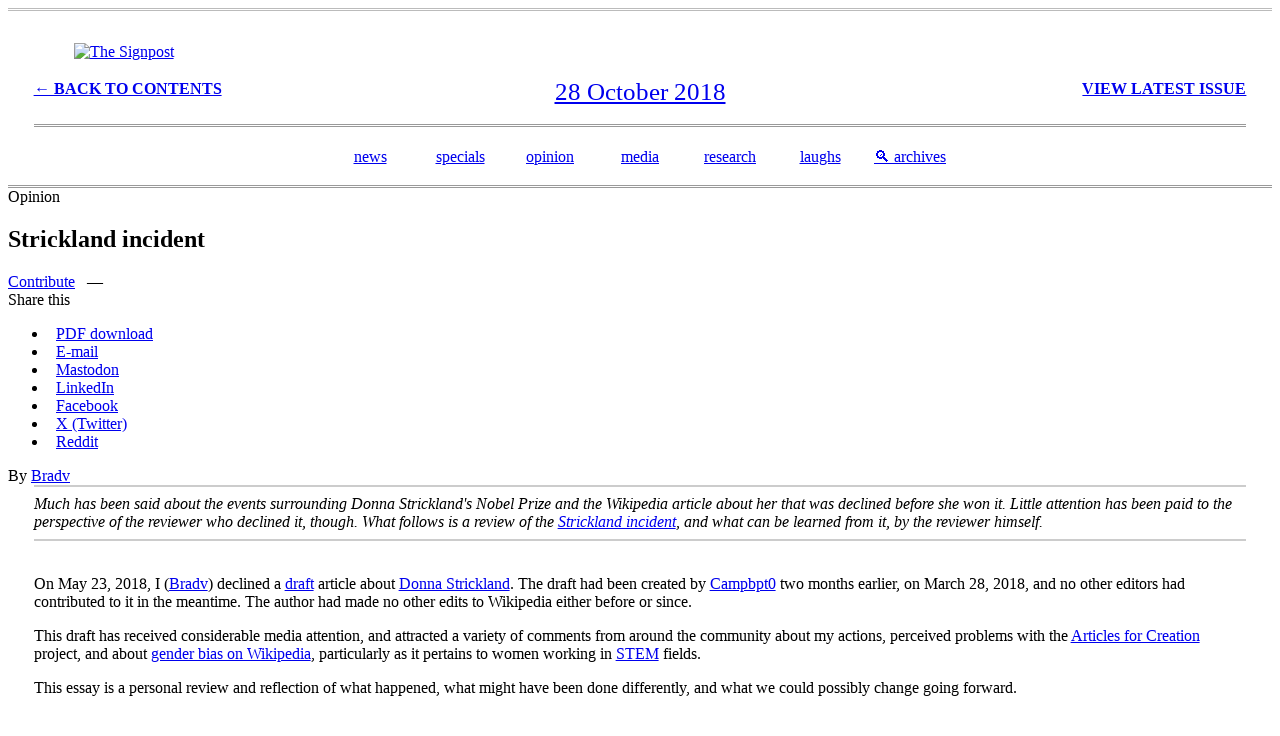

--- FILE ---
content_type: text/html; charset=utf-8
request_url: https://signpost.news/2018-10-28/Opinion
body_size: 27177
content:
<!DOCTYPE html>

<html>
<head>
  <title>Strickland incident &ndash; The Signpost</title>
<link rel="stylesheet" href="https://en.wikipedia.org/w/index.php?title=Wikipedia:Wikipedia_Signpost/Templates/external.css&action=raw&ctype=text/css">
<link rel="preconnect" href="https://fonts.googleapis.com">
<link rel="preconnect" href="https://fonts.gstatic.com" crossorigin>
<link href="https://fonts.googleapis.com/css2?family=Anybody:wght@300&family=Yeseva+One&family=Goblin+One&family=Stint+Ultra+Expanded&family=Newsreader:wght@300&display=swap" rel="stylesheet">
<link rel="shortcut icon" href="https://upload.wikimedia.org/wikipedia/commons/0/0d/Signpost-favicon.png" type="image/x-icon" />

<meta name="description"            content="The reviewer who declined the article gives his perspective." />
<link rel="canonical"                  href="https://signpost.news/2018-10-28/Opinion">
<meta property="og:description"     content="The reviewer who declined the article gives his perspective." />
<meta property="fb:app_id"          content="" />
<meta property="og:image"           content="" />
<meta property="og:image:alt"       content="" />
<meta property="og:image:height"    content="" />
<meta property="og:image:width"     content="" />
<meta property="og:site_name"       content="The Signpost" />
<meta property="og:title"           content="Strickland incident" />
<meta property="og:type"            content="article" />
<meta property="og:url"             content="https://signpost.news/2018-10-28/Opinion" />

<meta name="twitter:card"           content="summary" />
<meta name="twitter:url"            content="https://signpost.news/2018-10-28/Opinion" />
<meta name="twitter:title"          content="Strickland incident" />
<meta name="twitter:description"    content="The reviewer who declined the article gives his perspective." />
<meta name="twitter:image"          content="" />
<meta name="twitter:site"           content="The Signpost" />
<meta name="twitter:image:alt"      content="" /></head>
<body>
<div class="mw-content-ltr mw-parser-output" lang="en" dir="ltr"><div style="display:none;" itemprop="description" class="signpost-rss-description">Strickland incident: The reviewer who declined the article gives his perspective.</div><style data-mw-deduplicate="TemplateStyles:r1304921782">.mw-parser-output .signpost-header{box-sizing:border-box;padding:1em 2vw;border-bottom:3px double #999;border-top:3px double #bbb;background-color:var(--background-color-base,#fff)}.mw-parser-output .signpost-header-heading{margin:1em 0}.mw-parser-output .signpost-header-subheadings{font-family:Georgia,Palatino,"Palatino Linotype",Times,"Times New Roman",serif;font-size:100%;background-color:transparent;border:none;color:var(--color-subtle,#54595d);margin-left:auto;margin-right:auto;text-align:center}.mw-parser-output .signpost-header-subheadings:after{content:"";display:table;clear:both}.mw-parser-output .signpost-header-volume{text-transform:uppercase;width:33%;float:left;text-align:left;margin-top:3px;font-weight:bold}.mw-parser-output .signpost-header-issue{text-transform:uppercase;width:33%;float:right;text-align:right;margin-top:3px;font-weight:bold}.mw-parser-output .signpost-header-date{white-space:nowrap;line-height:120%;font-size:155%;color:#333}.mw-parser-output .signpost-footer{padding-top:2em}.mw-parser-output .signpost-issue-navigation,.mw-parser-output .signpost-ticker,.mw-parser-output .signpost-linkbar{box-sizing:border-box;clear:both;font-family:Georgia,Palatino,"Palatino Linotype",Times,"Times New Roman",serif;width:100%}.mw-parser-output .signpost-issue-navigation{font-size:116%;display:flex;flex-direction:row;flex-wrap:wrap;font-style:italic;gap:1em;justify-content:space-between;padding:0 2vw;margin:0.5em 0}.mw-parser-output .signpost-issue-nav-casing{font-size:80%;text-transform:uppercase}.mw-parser-output .signpost-ticker{border-top:3px double #BBB;color:var(--color-subtle,#333);font-size:110%;padding:5px 2vw;text-align:center;text-transform:uppercase}.mw-parser-output .signpost-linkbar{border-top:1px solid #999;padding:3px 2vw}.mw-parser-output .signpost-linkbar>div{color:var(--color-base--hover,#404244);display:flex;flex-flow:row wrap;flex-wrap:wrap;justify-content:center;font-size:90%;margin:0 auto;max-width:80em;text-align:center}.mw-parser-output .signpost-linkbar>div>div{display:inline-block;flex:1 1 auto;min-width:6em}.mw-parser-output .signpost-main-page-body{box-sizing:border-box;display:grid;grid-template-columns:repeat(auto-fit,minmax(300px,1fr));gap:24px;max-width:948px;margin:24px auto}.mw-parser-output .signpost-snippet-hook{font-size:80%}.mw-parser-output .signpost-fillerimage{clear:both;padding:5px;padding-top:10px;width:290px;font-size:0.85em;color:var(--color-base--hover,#404244);line-height:1.35em}.mw-parser-output .signpost-fillerimage-text{font-size:0.85em;color:var(--color-base--hover,#404244);line-height:1.35em}.mw-parser-output .signpost-sidebar-fillerimage{width:300px;float:right;clear:right;padding-left:20px}html.skin-theme-clientpref-night .mw-parser-output .signpost-sidebar-fillerimage img{background-color:#f8f9fa}.mw-parser-output .signpost-inline-image{}.mw-parser-output .signpost-inline-image-caption{clear:left;max-width:780px;padding:5px;padding-top:0px;margin-left:10px;font-size:0.85em;color:var(--color-base--hover,#404244);line-height:1.35em}.mw-parser-output .signpost-commentspage1{text-align:center;margin-bottom:40px;font-family:Georgia,Palatino,"Palatino Linotype",Times,"Times New Roman",serif;font-size:140%}.mw-parser-output .signpost-commentspage2{font-size:80%;font-variant:small-caps}@media screen{html.skin-theme-clientpref-night .mw-parser-output .signpost-header-date,html.skin-theme-clientpref-night .mw-parser-output .signpost-ticker{color:#bbb}}@media screen and (prefers-color-scheme:dark){html.skin-theme-clientpref-os .mw-parser-output .signpost-header-date,html.skin-theme-clientpref-os .mw-parser-output .signpost-ticker{color:#bbb}}</style><div class="signpost-header nomobile noprint"><div class="signpost-header-heading"><figure class="mw-default-size mw-halign-center skin-invert" typeof="mw:File"><a href="/" title="Wikipedia:Wikipedia Signpost"><img alt="The Signpost" src="//upload.wikimedia.org/wikipedia/commons/thumb/0/02/Signpost2.svg/330px-Signpost2.svg.png" decoding="async" width="263" height="48" class="mw-file-element" srcset="//upload.wikimedia.org/wikipedia/commons/thumb/0/02/Signpost2.svg/500px-Signpost2.svg.png 1.5x, //upload.wikimedia.org/wikipedia/commons/thumb/0/02/Signpost2.svg/960px-Signpost2.svg.png 2x" data-file-width="263" data-file-height="48"></a><figcaption></figcaption></figure></div><div class="signpost-header-subheadings"><div class="signpost-header-volume"><a href="/Archives/2018-10-28" title="Wikipedia:Wikipedia Signpost/Archives/2018-10-28">← Back to Contents</a></div><div class="signpost-header-issue"><a href="/" title="Wikipedia:Wikipedia Signpost">View Latest Issue</a></div><span class="signpost-header-date"><time class="dt-published" datetime="2018-10-28"><a href="/Archives/2018-10-28" title="Wikipedia:Wikipedia Signpost/Archives/2018-10-28"><span class="mw-formatted-date" title="2018-10-28">28 October 2018</span></a></time><br></span></div><br><div class="signpost-header-subsubheadings" style="border-top: 3px double #999;">  <br />  <table style="margin:auto;">    <tbody>      <tr>        <td style="width: 12%; font-size: 100%; text-align: center;" class="signpost-snippet-department"><a href="/Tag/newsandnotes">news</a></td>        <td style="width: 12%; font-size: 100%; text-align: center;" class="signpost-snippet-department"><a href="/Tag/specialreport">specials</a></td>        <td style="width: 12%; font-size: 100%; text-align: center;" class="signpost-snippet-department"><a href="/Tag/opinion">opinion</a></td>        <td style="width: 12%; font-size: 100%; text-align: center;" class="signpost-snippet-department"><a href="/Tag/inthemedia">media</a></td>        <td style="width: 12%; font-size: 100%; text-align: center;" class="signpost-snippet-department"><a href="/Tag/recentresearch">research</a></td>        <td style="width: 12%; font-size: 100%; text-align: center;" class="signpost-snippet-department"><a href="/Tag/humour">laughs</a></td>        <td style="width: 12%; font-size: 100%; text-align: center;" class="signpost-snippet-department"><a href="/Archives">&#x1F50D;&#xFE0E; archives</a></td>      </tr>    </tbody>  </table></div></div></div>
 <div style="display:none;"><div class="signpost-piccyfilename"></div><div class="signpost-piccy-credits"></div><div class="signpost-piccy-license"></div><div class="signpost-piccy-xoffset"></div><div class="signpost-piccy-yoffset"></div><div class="signpost-piccy-scaling"></div></div><style data-mw-deduplicate="TemplateStyles:r1236342416">.mw-parser-output .wp-signpost-article-header-2{clear:both;padding:0 2vw;max-width:80em;margin:2em auto 0}.mw-parser-output .wp-signpost-article-header-2 .signpost-segment{text-shadow:0 -1px 0 #EEE;color:var(--color-placeholder,#72777d);font-family:Georgia,Palatino,"Palatino Linotype",Times,"Times New Roman",serif;font-weight:bold;font-size:110%}.mw-parser-output .wp-signpost-article-header-2 .signpost-article-title{border-bottom:1px solid #AAA;font-family:Georgia,Palatino,"Palatino Linotype",Times,"Times New Roman",serif;font-size:190%;line-height:130%;margin:0;padding-top:.2em;padding-bottom:.7em;text-align:left}.mw-parser-output .wp-signpost-article-header-2 .signpost-byline{font-family:Georgia,Palatino,"Palatino Linotype",Times,"Times New Roman",serif;font-size:105%;margin-bottom:1.5em;padding-top:5px;text-align:left}.mw-parser-output .wp-signpost-article-header-2 .signpostshare{font-size:95%;float:right;width:18em;margin:0 0 0 2em}.mw-parser-output .wp-signpost-article-header-2-contribute{line-height:1.6em;font-weight:bold;float:left;z-index:25}.mw-parser-output .wp-signpost-article-header-2-share{line-height:1.6em;font-weight:bold;color:var(--color-subtle,#54595d);padding-right:0.5em}.mw-parser-output .wp-signpost-article-header-2-share-links{background:var(--background-color-base,#fff);border:1px solid;border-color:#bbb #aaa #999;box-shadow:0 1px 3px rgba(0,0,0,0.2);float:right;font-size:80%;margin:.5em 0 1em;padding:2px 5px;position:static;text-transform:uppercase;width:12em;z-index:20}@media screen{html.skin-theme-clientpref-night .mw-parser-output .wp-signpost-article-header-2 .signpost-segment{text-shadow:0 -1px 0 #333}}@media screen and (prefers-color-scheme:dark){html.skin-theme-clientpref-os .mw-parser-output .wp-signpost-article-header-2 .signpost-segment{text-shadow:0 -1px 0 #333}}</style><div class="wp-signpost-article-header-2 plainlinks"><div class="signpost-segment">Opinion</div><h2 id="signpost-article-title" class="signpost-article-title mw-html-heading" data-signpost-article-title="Strickland incident" data-mw-thread-id="h-signpost-article-title"><span data-mw-comment-start="" id="h-signpost-article-title"></span>Strickland incident<span data-mw-comment-end="h-signpost-article-title"></span></h2><div class="signpost-byline"><div class="mw-collapsible mw-collapsed signpostshare noprint"><div class="wp-signpost-article-header-2-contribute"><a href="/Newsroom/Content_guidance#How_to_contribute" title="Wikipedia:Wikipedia Signpost/Newsroom/Content guidance">Contribute</a> &nbsp;&nbsp;—&nbsp;&nbsp;</div><div class="wp-signpost-article-header-2-share">Share this</div><div class="mw-collapsible-content plainlinks wp-signpost-article-header-2-share-links"><style data-mw-deduplicate="TemplateStyles:r1126788409">.mw-parser-output .plainlist ol,.mw-parser-output .plainlist ul{line-height:inherit;list-style:none;margin:0;padding:0}.mw-parser-output .plainlist ol li,.mw-parser-output .plainlist ul li{margin-bottom:0}</style><div class="plainlist">
<ul><li><span typeof="mw:File"><span><img alt="" src="//upload.wikimedia.org/wikipedia/commons/thumb/c/cb/Icons-mini-file_pdf.svg/20px-Icons-mini-file_pdf.svg.png" decoding="async" width="12" height="12" class="mw-file-element" srcset="//upload.wikimedia.org/wikipedia/commons/thumb/c/cb/Icons-mini-file_pdf.svg/40px-Icons-mini-file_pdf.svg.png 2x" data-file-width="16" data-file-height="16"></span></span> <a class="external text" href="https://en.wikipedia.org/api/rest_v1/page/pdf/Wikipedia%3AWikipedia%20Signpost%2F2018-10-28%2FOpinion">PDF download</a></li>
<li><span class="skin-invert" typeof="mw:File"><span><img alt="" src="//upload.wikimedia.org/wikipedia/commons/thumb/d/df/Aiga_mail.svg/20px-Aiga_mail.svg.png" decoding="async" width="12" height="12" class="mw-file-element" srcset="//upload.wikimedia.org/wikipedia/commons/thumb/d/df/Aiga_mail.svg/40px-Aiga_mail.svg.png 2x" data-file-width="114" data-file-height="114"></span></span> <a rel="nofollow" class="external text" href="mailto:?subject=Strickland%20incident&amp;body=Strickland%20incident%0Ahttps://en.wikipedia.org/wiki/Wikipedia:Wikipedia_Signpost/2018-10-28/Opinion">E-mail</a></li>
<li><span typeof="mw:File"><span><img alt="" src="//upload.wikimedia.org/wikipedia/commons/thumb/6/61/Logo_Mastodon_%28Software%29.svg/20px-Logo_Mastodon_%28Software%29.svg.png" decoding="async" width="12" height="12" class="mw-file-element" srcset="//upload.wikimedia.org/wikipedia/commons/thumb/6/61/Logo_Mastodon_%28Software%29.svg/40px-Logo_Mastodon_%28Software%29.svg.png 2x" data-file-width="65" data-file-height="65"></span></span> <a class="external text" href="https://fedi-share.toolforge.org/?json=%22Strickland+incident+https%3A%2F%2Fen.wikipedia.org%2Fwiki%2FWikipedia%3AWikipedia_Signpost%2F2018-10-28%2FOpinion+%23WikipediaSignpost+%23Wikipedia%22">Mastodon</a></li>
<li><span typeof="mw:File"><span><img alt="" src="//upload.wikimedia.org/wikipedia/commons/thumb/8/81/LinkedIn_icon.svg/20px-LinkedIn_icon.svg.png" decoding="async" width="12" height="12" class="mw-file-element" srcset="//upload.wikimedia.org/wikipedia/commons/thumb/8/81/LinkedIn_icon.svg/40px-LinkedIn_icon.svg.png 2x" data-file-width="72" data-file-height="72"></span></span> <a rel="nofollow" class="external text" href="https://linkedin.com/shareArticle?mini=true&amp;url=https://en.wikipedia.org/wiki/Wikipedia:Wikipedia_Signpost/2018-10-28/Opinion">LinkedIn</a></li>
<li><span typeof="mw:File"><span><img alt="" src="//upload.wikimedia.org/wikipedia/commons/thumb/5/51/Facebook_f_logo_%282019%29.svg/20px-Facebook_f_logo_%282019%29.svg.png" decoding="async" width="12" height="12" class="mw-file-element" srcset="//upload.wikimedia.org/wikipedia/commons/thumb/5/51/Facebook_f_logo_%282019%29.svg/40px-Facebook_f_logo_%282019%29.svg.png 2x" data-file-width="1280" data-file-height="1280"></span></span> <a rel="nofollow" class="external text" href="https://facebook.com/sharer.php?u=https%3A%2F%2Fen.wikipedia.org%2Fwiki%2FWikipedia%3AWikipedia_Signpost%2F2018-10-28%2FOpinion&amp;t=Strickland+incident">Facebook</a></li>
<li><span class="skin-invert" typeof="mw:File"><span><img alt="" src="//upload.wikimedia.org/wikipedia/commons/thumb/c/ce/X_logo_2023.svg/20px-X_logo_2023.svg.png" decoding="async" width="12" height="11" class="mw-file-element" srcset="//upload.wikimedia.org/wikipedia/commons/thumb/c/ce/X_logo_2023.svg/40px-X_logo_2023.svg.png 2x" data-file-width="300" data-file-height="271"></span></span> <a rel="nofollow" class="external text" href="https://x.com/share?via=wikisignpost&amp;url=https://en.wikipedia.org/wiki/Wikipedia:Wikipedia_Signpost/2018-10-28/Opinion&amp;text=Strickland+incident&amp;related=wikisignpost,wikipedia">X (Twitter)</a></li>
<li><span typeof="mw:File"><span><img alt="" src="//upload.wikimedia.org/wikipedia/commons/thumb/a/aa/Snoo.svg/20px-Snoo.svg.png" decoding="async" width="12" height="11" class="mw-file-element" srcset="//upload.wikimedia.org/wikipedia/commons/thumb/a/aa/Snoo.svg/40px-Snoo.svg.png 2x" data-file-width="100" data-file-height="89"></span></span> <a rel="nofollow" class="external text" href="https://www.reddit.com/submit?url=https%3A%2F%2Fen.wikipedia.org%2Fwiki%2FWikipedia%3AWikipedia_Signpost%2F2018-10-28%2FOpinion&amp;title=Strickland+incident">Reddit</a></li></ul>
</div></div></div><span id="signpost-article-authors" class="signpost-author">By <a href="https://en.wikipedia.org/wiki/User:Bradv" title="User:Bradv">Bradv</a></span></div></div><div class="hidden-piccyembed" style="display:none;"></div><div class="signpost-article" style="padding: 0 2vw; max-width:80em; margin: 0 auto;">
<style data-mw-deduplicate="TemplateStyles:r1248129851">.mw-parser-output .wp-signpost-block-2{line-height:1.6em}.mw-parser-output .wp-signpost-block-2-full{font-size:1em;font-family:sans-serif,"Helvetica Neue",Helvetica,Arial}.mw-parser-output .wp-signpost-block-2-narrow{max-width:46em}@media(min-width:720px){.mw-parser-output .wp-signpost-block-2{padding-left:2vw}}</style><div class="wp-signpost-block-2 wp-signpost-block-2-full">
<div class="center" style="font-style: italic; border-top: 2px solid #cccccc; border-bottom: 2px solid #cccccc; padding: 0.5em 0em 0.5em;">Much has been said about the events surrounding Donna Strickland's Nobel Prize and the Wikipedia article about her that was declined before she won it. Little attention has been paid to the perspective of the reviewer who declined it, though. What follows is a review of the <a href="https://en.wikipedia.org/wiki/User:Bradv/Strickland_incident" title="User:Bradv/Strickland incident">Strickland incident</a>, and what can be learned from it, by the reviewer himself.</div>
<p><br>
On May 23, 2018, I (<a href="https://en.wikipedia.org/wiki/User_talk:Bradv" title="User talk:Bradv">Bradv</a>) declined a <a href="https://en.wikipedia.org/wiki/Special:PermanentLink/842614385" title="Special:PermanentLink/842614385">draft</a> article about <a href="https://en.wikipedia.org/wiki/Donna_Strickland" title="Donna Strickland">Donna Strickland</a>. The draft had been created by <a href="https://en.wikipedia.org/wiki/User_talk:Campbpt0" title="User talk:Campbpt0">Campbpt0</a> two months earlier, on March 28, 2018, and no other editors had contributed to it in the meantime. The author had made no other edits to Wikipedia either before or since.
</p><p>This draft has received considerable media attention, and attracted a variety of comments from around the community about my actions, perceived problems with the <a href="https://en.wikipedia.org/wiki/Wikipedia:AFC" class="mw-redirect" title="Wikipedia:AFC">Articles for Creation</a> project, and about <a href="https://en.wikipedia.org/wiki/Gender_bias_on_Wikipedia" title="Gender bias on Wikipedia">gender bias on Wikipedia</a>, particularly as it pertains to women working in <a href="https://en.wikipedia.org/wiki/Science,_technology,_engineering,_and_mathematics" title="Science, technology, engineering, and mathematics">STEM</a> fields.
</p><p>This essay is a personal review and reflection of what happened, what might have been done differently, and what we could possibly change going forward.
</p>
<div class="mw-heading mw-heading3"><h3 id="Draft_review" data-mw-thread-id="h-Draft_review-signpost-article-title"><span data-mw-comment-start="" id="h-Draft_review-signpost-article-title"></span>Draft review<span data-mw-comment-end="h-Draft_review-signpost-article-title"></span></h3></div>
<div class="mw-heading mw-heading4"><h4 id="Claims_of_notability" data-mw-thread-id="h-Claims_of_notability-Draft_review"><span data-mw-comment-start="" id="h-Claims_of_notability-Draft_review"></span>Claims of notability<span data-mw-comment-end="h-Claims_of_notability-Draft_review"></span></h4></div>
<p>At the time I reviewed it, the <a href="https://en.wikipedia.org/wiki/Special:PermanentLink/842614385" title="Special:PermanentLink/842614385">draft</a> made several claims of notability. Strickland is an associate professor at the <a href="https://en.wikipedia.org/wiki/University_of_Waterloo" title="University of Waterloo">University of Waterloo</a>, she co-invented <a href="https://en.wikipedia.org/wiki/Chirped_pulse_amplification" title="Chirped pulse amplification">chirped pulse amplification</a>, she is an associate chair of the physics department, she is a fellow of <a href="https://en.wikipedia.org/wiki/The_Optical_Society" class="mw-redirect" title="The Optical Society">The Optical Society</a> (OSA), and she won three additional awards.
</p><p>As an academic, the relevant guideline for establishing notability is <a href="https://en.wikipedia.org/wiki/Wikipedia:PROF" class="mw-redirect" title="Wikipedia:PROF">WP:PROF</a>. The <a href="https://en.wikipedia.org/wiki/Wikipedia:GNG" class="mw-redirect" title="Wikipedia:GNG">general notability guideline</a> does not apply to this article, but the rest of <a href="https://en.wikipedia.org/wiki/Wikipedia:N" class="mw-redirect" title="Wikipedia:N">the notability guideline</a>, including the section on requiring verifiable evidence (<a href="https://en.wikipedia.org/wiki/Wikipedia:NRV" class="mw-redirect" title="Wikipedia:NRV">WP:NRV</a>) does apply. <a href="https://en.wikipedia.org/wiki/Wikipedia:NRV" class="mw-redirect" title="Wikipedia:NRV">WP:NRV</a> states:
</p>
<style data-mw-deduplicate="TemplateStyles:r1237805129">.mw-parser-output .talkquote{color:var(--color-base,#202122);background-color:#eaf8f4;border-left:3px solid #008560;padding:0 .8em;margin:0}.mw-parser-output .talkquote-by,.mw-parser-output .talkquote-source{margin-left:1.6em}.mw-parser-output .skin-vector-2022 .talkquote>:last-child{padding-bottom:0}@media screen{html.skin-theme-clientpref-night .mw-parser-output .talkquote{background-color:#0d261f}}@media screen and (prefers-color-scheme:dark){html.skin-theme-clientpref-os .mw-parser-output .talkquote{background-color:#0d261f}}</style><blockquote class="talkquote"><p>The common theme in the notability guidelines is that there must be verifiable, objective evidence that the subject has received significant attention from independent sources to support a claim of notability.</p></blockquote>
<p>My conclusion at this point was that the topic was potentially notable, even though the strongest claim of notability (that she was an <a href="https://en.wikipedia.org/wiki/OSA_Fellow" class="mw-redirect" title="OSA Fellow">OSA Fellow</a>) lacked a direct citation. As the next step in the review process I took a look at the sources to see if they supported the claims, and if they were reliable and independent of the subject.
</p>
<div class="mw-heading mw-heading4"><h4 id="Reliable_sources" data-mw-thread-id="h-Reliable_sources-Draft_review"><span data-mw-comment-start="" id="h-Reliable_sources-Draft_review"></span>Reliable sources<span data-mw-comment-end="h-Reliable_sources-Draft_review"></span></h4></div>
<p>There were three sources provided in the draft:
</p>
<ol><li>D. Strickland and G. Mourou, “Compression of amplified chirped optical pulses”, Opt. Commun. 56, 219 (1985)</li>
<li>The Optical Society Biography: <a rel="nofollow" class="external free" href="https://www.osa.org/en-us/history/biographies/donna-t-strickland/">https://www.osa.org/en-us/history/biographies/donna-t-strickland/</a></li>
<li><a rel="nofollow" class="external free" href="https://uwaterloo.ca/physics-astronomy/people-profiles/donna-strickland">https://uwaterloo.ca/physics-astronomy/people-profiles/donna-strickland</a></li></ol>
<p>Of these, none were independent as required by <a href="https://en.wikipedia.org/wiki/Wikipedia:NRV" class="mw-redirect" title="Wikipedia:NRV">NRV</a> and <a href="https://en.wikipedia.org/wiki/Wikipedia:PROF" class="mw-redirect" title="Wikipedia:PROF">PROF</a>. The first was published by the author, the second is a biography published by <a href="https://en.wikipedia.org/wiki/The_Optical_Society" class="mw-redirect" title="The Optical Society">The Optical Society</a> (which claims Strickland as past president), and the third is a biography at the <a href="https://en.wikipedia.org/wiki/University_of_Waterloo" title="University of Waterloo">University of Waterloo</a>, where she works.
</p><p>This is a common occurrence at AfC. Editors who are new to Wikipedia seek what is in their minds the most authoritative sources, such as official biographies, and are confused when we request to see news articles instead. Usually an informative decline message, followed by a discussion on a talk page or the <a href="https://en.wikipedia.org/wiki/Wikipedia:TEAHOUSE" class="mw-redirect" title="Wikipedia:TEAHOUSE">Teahouse</a>, is enough for them to come up with reliable sources, or to realize that the subject itself is not notable enough for an article.
</p><p>Unfortunately in this case, the original author had already abandoned this venture, and the draft went entirely unnoticed for over 4 months.
</p>
<div class="mw-heading mw-heading3"><h3 id="Nobel_Prize" data-mw-thread-id="h-Nobel_Prize-signpost-article-title"><span data-mw-comment-start="" id="h-Nobel_Prize-signpost-article-title"></span>Nobel Prize<span data-mw-comment-end="h-Nobel_Prize-signpost-article-title"></span></h3></div>
On October 2, 2018, Strickland won a Nobel Prize for Physics. Within 90 minutes of the announcement a <a href="https://en.wikipedia.org/wiki/Donna_Strickland" title="Donna Strickland">new article</a> was created, directly in mainspace this time. The media quickly noted that Strickland had not previously had an article. <i><a href="https://en.wikipedia.org/wiki/The_Atlantic" title="The Atlantic">The Atlantic</a></i> wrote: <link rel="mw-deduplicated-inline-style" href="mw-data:TemplateStyles:r1237805129"><blockquote class="talkquote"><p>Unlike her fellow winners, Strickland did not have a Wikipedia page at the time of the announcement. A Wikipedia user tried to set up a page in May, but it was denied by a moderator with the message: “This submission’s references do not show that the subject qualifies for a Wikipedia article.” Strickland, it was determined, had not received enough dedicated coverage elsewhere on the internet to warrant a page.<sup id="cite_ref-1" class="reference"><a href="#cite_note-1"><span class="cite-bracket">[</span>1<span class="cite-bracket">]</span></a></sup></p></blockquote>
<p>Similar articles from <i><a href="https://en.wikipedia.org/wiki/Quartz_(publication)" title="Quartz (publication)">Quartz</a></i>,<sup id="cite_ref-qz_2-0" class="reference"><a href="#cite_note-qz-2"><span class="cite-bracket">[</span>2<span class="cite-bracket">]</span></a></sup> <a href="https://en.wikipedia.org/wiki/Vox_(website)" title="Vox (website)">Vox</a>,<sup id="cite_ref-vox_3-0" class="reference"><a href="#cite_note-vox-3"><span class="cite-bracket">[</span>3<span class="cite-bracket">]</span></a></sup> <i><a href="https://en.wikipedia.org/wiki/The_Guardian" title="The Guardian">The Guardian</a></i>,<sup id="cite_ref-guardian_4-0" class="reference"><a href="#cite_note-guardian-4"><span class="cite-bracket">[</span>4<span class="cite-bracket">]</span></a></sup> <i><a href="https://en.wikipedia.org/wiki/Der_Spiegel" title="Der Spiegel">Der Spiegel</a></i>,<sup id="cite_ref-spiegel_5-0" class="reference"><a href="#cite_note-spiegel-5"><span class="cite-bracket">[</span>5<span class="cite-bracket">]</span></a></sup> and <i><a href="https://en.wikipedia.org/wiki/Le_Monde" title="Le Monde">Le Monde</a></i><sup id="cite_ref-lemonde_6-0" class="reference"><a href="#cite_note-lemonde-6"><span class="cite-bracket">[</span>6<span class="cite-bracket">]</span></a></sup> pointed to the decline of the draft as evidence of the "marginalization of women in science and gender bias at Wikipedia," as her male colleague has had a Wikipedia page since 2005.<sup id="cite_ref-guardian_4-1" class="reference"><a href="#cite_note-guardian-4"><span class="cite-bracket">[</span>4<span class="cite-bracket">]</span></a></sup> As an aside, these news articles all fail to mention that <a href="https://en.wikipedia.org/wiki/George_Smith_(chemist)" title="George Smith (chemist)">George Smith</a>, who won a Nobel Prize the previous day, had not been the subject of a Wikipedia article before the announcement, either. According to research by <a href="https://en.wikipedia.org/wiki/User:KalHolmann" title="User:KalHolmann">KalHolmann</a>, over one-third of all Nobel laureates since 2001 do not have Wikipedia articles on them when the prize is announced.<sup id="cite_ref-7" class="reference"><a href="#cite_note-7"><span class="cite-bracket">[</span>7<span class="cite-bracket">]</span></a></sup>
</p>
<div class="mw-heading mw-heading3"><h3 id="Reactions" data-mw-thread-id="h-Reactions-signpost-article-title"><span data-mw-comment-start="" id="h-Reactions-signpost-article-title"></span>Reactions<span data-mw-comment-end="h-Reactions-signpost-article-title"></span></h3></div>
<p>That same day, I began receiving messages from other editors that this was in the news, and various editors began analyzing and questioning my actions to see if something had gone wrong. These discussions happened in several places, including <a href="https://en.wikipedia.org/wiki/User_talk:Bradv" title="User talk:Bradv">my talk page</a>, the talk page of the <a href="https://en.wikipedia.org/wiki/Talk:Donna_Strickland" title="Talk:Donna Strickland">new article</a>, <a href="https://en.wikipedia.org/wiki/Wikipedia_talk:WikiProject_Women_in_Red#Donna_Strickland" title="Wikipedia talk:WikiProject Women in Red">Women in Red</a>, and <a href="https://en.wikipedia.org/wiki/Wikipedia_talk:WikiProject_Articles_for_creation#Article_in_Quartz" title="Wikipedia talk:WikiProject Articles for creation">AfC</a>. While many experienced editors understood my reasoning, others criticized my decline, either based on the expectation that I should have accepted the draft in its state at the time, or that I should have looked for additional sources and improved the article myself.
</p><p>While most of the criticism came from people unfamiliar with the policies and procedures of Wikipedia, several very senior and respected administrators took me to task on- and off-wiki, claiming I should have known that <a href="https://en.wikipedia.org/wiki/The_Optical_Society" class="mw-redirect" title="The Optical Society">The Optical Society</a> was a <a href="https://en.wikipedia.org/wiki/Wikipedia:RS" class="mw-redirect" title="Wikipedia:RS">reliable source</a>, and that independent sources are not required for <a href="https://en.wikipedia.org/wiki/Wikipedia:PROF" class="mw-redirect" title="Wikipedia:PROF">PROF</a>.
</p><p>Taking these criticisms seriously, and armed with the benefit of hindsight, I reviewed my actions along with the relevant policies and guidelines to see what could be learned.
</p>
<div class="mw-heading mw-heading3"><h3 id="Policy,_guidelines,_and_procedures" data-mw-thread-id="h-Policy,_guidelines,_and_procedures-signpost-article-title"><span id="Policy.2C_guidelines.2C_and_procedures"></span><span data-mw-comment-start="" id="h-Policy,_guidelines,_and_procedures-signpost-article-title"></span>Policy, guidelines, and procedures<span data-mw-comment-end="h-Policy,_guidelines,_and_procedures-signpost-article-title"></span></h3></div>
<div class="mw-heading mw-heading4"><h4 id="Biographies_of_living_persons" data-mw-thread-id="h-Biographies_of_living_persons-Policy,_guidelines,_and_procedures"><span data-mw-comment-start="" id="h-Biographies_of_living_persons-Policy,_guidelines,_and_procedures"></span>Biographies of living persons<span data-mw-comment-end="h-Biographies_of_living_persons-Policy,_guidelines,_and_procedures"></span></h4></div>
After the 2005 <a href="https://en.wikipedia.org/wiki/Wikipedia_Seigenthaler_biography_incident" title="Wikipedia Seigenthaler biography incident">Seigenthaler incident</a>, Wikipedia found it necessary to adopt strict guidelines around editing <a href="https://en.wikipedia.org/wiki/Wikipedia:BLP" class="mw-redirect" title="Wikipedia:BLP">biographies of living people</a>. The BLP policy says, in its lede: <link rel="mw-deduplicated-inline-style" href="mw-data:TemplateStyles:r1237805129"><blockquote class="talkquote"><p>We must get the article <i>right</i>. Be very firm about the use of high-quality sources.</p></blockquote>
<p>Especially at <a href="https://en.wikipedia.org/wiki/Wikipedia:AFC" class="mw-redirect" title="Wikipedia:AFC">Articles for Creation</a>, which faces a continuous onslaught of spam and poorly-sourced biographies, reviewers need to be keenly aware of this policy. There are countless biographies posted every day of people linking to their own organization's website as proof of <a href="https://en.wikipedia.org/wiki/Wikipedia:N" class="mw-redirect" title="Wikipedia:N">notability</a>. These are declined summarily, with a message to the author that they need to find sources that are <a href="https://en.wikipedia.org/wiki/Wikipedia:IS" class="mw-redirect" title="Wikipedia:IS">independent</a> of the topic.
</p><p>In that respect, this draft was treated no differently. This was a <a href="https://en.wikipedia.org/wiki/Wikipedia:SPA" class="mw-redirect" title="Wikipedia:SPA">single-purpose account</a> who created a poorly-sourced biography. A decline, with a message left to the author with an invitation to the <a href="https://en.wikipedia.org/wiki/Wikipedia:TEAHOUSE" class="mw-redirect" title="Wikipedia:TEAHOUSE">Teahouse</a>, or to the reviewer's talk page, is all that was needed. Unfortunately, the author chose not to engage further, and no other editors came along to help improve the draft.
</p>
<div class="mw-heading mw-heading4"><h4 id="Notability" data-mw-thread-id="h-Notability-Policy,_guidelines,_and_procedures"><span data-mw-comment-start="" id="h-Notability-Policy,_guidelines,_and_procedures"></span>Notability<span data-mw-comment-end="h-Notability-Policy,_guidelines,_and_procedures"></span></h4></div>
Determining notability for academics is a notoriously difficult process. <a href="https://en.wikipedia.org/wiki/Wikipedia:PROF" class="mw-redirect" title="Wikipedia:PROF">PROF</a> is a <a href="https://en.wikipedia.org/wiki/Wikipedia:SNG" class="mw-redirect" title="Wikipedia:SNG">specific notability guideline</a>, which means that it is used as an alternative to the <a href="https://en.wikipedia.org/wiki/Wikipedia:GNG" class="mw-redirect" title="Wikipedia:GNG">general notability guideline</a>. GNG insists on significant coverage in reliable sources that are independent of the subject, but PROF merely requires that the information is <a href="https://en.wikipedia.org/wiki/Wikipedia:V" class="mw-redirect" title="Wikipedia:V">verifiable</a>. The relevant test for this article in PROF is the third criterion: <link rel="mw-deduplicated-inline-style" href="mw-data:TemplateStyles:r1237805129"><blockquote class="talkquote"><p>The person is or has been an elected member of a highly selective and prestigious scholarly society or association (e.g., a <a href="https://en.wikipedia.org/wiki/National_Academy_of_Sciences" title="National Academy of Sciences">National Academy of Sciences</a> or the <a href="https://en.wikipedia.org/wiki/Royal_Society" title="Royal Society">Royal Society</a>) or a fellow of a major scholarly society which reserves fellow status as a highly selective honor (e.g., <a href="https://en.wikipedia.org/wiki/Fellow_of_the_IEEE" class="mw-redirect" title="Fellow of the IEEE">Fellow of the IEEE</a>).</p></blockquote>
At the time I declined the draft, it made the claim that Strickland was a fellow of <a href="https://en.wikipedia.org/wiki/The_Optical_Society" class="mw-redirect" title="The Optical Society">The Optical Society</a> (OSA). However, the claim was supported only by a reference to OSA itself, which fails <a href="https://en.wikipedia.org/wiki/Wikipedia:NRV" class="mw-redirect" title="Wikipedia:NRV">WP:NRV</a> as not being independent, and it fails the very first line of PROF which states: <link rel="mw-deduplicated-inline-style" href="mw-data:TemplateStyles:r1237805129"><blockquote class="talkquote"><p>Subjects of biographical articles on Wikipedia are required to be <a href="https://en.wikipedia.org/wiki/Wikipedia:N" class="mw-redirect" title="Wikipedia:N">notable</a>; that is significant, interesting, or unusual enough to be worthy of notice, as evidenced by being the subject of significant coverage in independent <a href="https://en.wikipedia.org/wiki/Wikipedia:RS" class="mw-redirect" title="Wikipedia:RS">reliable secondary sources</a>.</p></blockquote>
This claim required at least one additional reliable source. <a href="https://en.wikipedia.org/wiki/Wikipedia:WHYN" class="mw-redirect" title="Wikipedia:WHYN">WHYN</a>, which explains the purpose of notability guidelines, states: <link rel="mw-deduplicated-inline-style" href="mw-data:TemplateStyles:r1237805129"><blockquote class="talkquote"><p>* We require the existence of at least one <a href="https://en.wikipedia.org/wiki/Wikipedia:Identifying_and_using_primary_and_secondary_sources" class="mw-redirect" title="Wikipedia:Identifying and using primary and secondary sources">secondary source</a> so that the article can comply with [Wikipedia's] <a href="https://en.wikipedia.org/wiki/Wikipedia:No_original_research" title="Wikipedia:No original research">No original research</a>'s requirement that all articles be based on secondary sources.</p></blockquote>
<p>Furthermore, <a href="https://en.wikipedia.org/wiki/Wikipedia:WHYN" class="mw-redirect" title="Wikipedia:WHYN">WHYN</a> specifically states that it applies "<style data-mw-deduplicate="TemplateStyles:r1248585704">@media screen{html.skin-theme-clientpref-night .mw-parser-output .inline-quote-talk{color:#00B785}}@media screen and (prefers-color-scheme:dark){html.skin-theme-clientpref-os .mw-parser-output .inline-quote-talk{color:#00B785}}.mw-parser-output .inline-quote-talk{font-family:Georgia,"DejaVu Serif",serif;color:#008560;quotes:none}.mw-parser-output .inline-quote-talk-italic{font-family:inherit;font-style:italic}.mw-parser-output .inline-quote-talk-marks{quotes:"\"""\""}</style><q class="inline-quote-talk">to all articles, not solely articles justified under the <a href="https://en.wikipedia.org/wiki/Wikipedia:GNG" class="mw-redirect" title="Wikipedia:GNG">general notability criteria</a>.</q>"
</p>
<div class="mw-heading mw-heading4"><h4 id="Articles_for_Creation" data-mw-thread-id="h-Articles_for_Creation-Policy,_guidelines,_and_procedures"><span data-mw-comment-start="" id="h-Articles_for_Creation-Policy,_guidelines,_and_procedures"></span>Articles for Creation<span data-mw-comment-end="h-Articles_for_Creation-Policy,_guidelines,_and_procedures"></span></h4></div>
<figure class="mw-default-size mw-halign-right" typeof="mw:File/Thumb"><a href="https://en.wikipedia.org/wiki/File:Flow_chart_for_AFC_3.1.png" class="mw-file-description"><img src="//upload.wikimedia.org/wikipedia/en/thumb/a/a8/Flow_chart_for_AFC_3.1.png/250px-Flow_chart_for_AFC_3.1.png" decoding="async" width="250" height="346" class="mw-file-element" srcset="//upload.wikimedia.org/wikipedia/en/thumb/a/a8/Flow_chart_for_AFC_3.1.png/500px-Flow_chart_for_AFC_3.1.png 1.5x" data-file-width="2106" data-file-height="2916"></a><figcaption>The AfC flowchart</figcaption></figure>
<div class="mw-heading mw-heading5"><h5 id="Before" data-mw-thread-id="h-Before-Articles_for_Creation"><span data-mw-comment-start="" id="h-Before-Articles_for_Creation"></span>Before<span data-mw-comment-end="h-Before-Articles_for_Creation"></span></h5></div>
<p>Various editors have suggested that this could have been resolved by a <a href="https://en.wikipedia.org/wiki/Wikipedia:BEFORE" class="mw-redirect" title="Wikipedia:BEFORE">WP:BEFORE</a> search before declining the draft. However, this procedure applies specifically to nominating articles for deletion, and is not a requirement of the AfC process. AfC is designed specifically to help new editors write their own articles, to give them time to improve them and learn how Wikipedia works before subjecting them to the harsh environment of mainspace. However, AfC is not a place to request that someone else write an article, like <a href="https://en.wikipedia.org/wiki/Wikipedia:RA" class="mw-redirect" title="Wikipedia:RA">WP:RA</a>. But it is also not one user's sandbox, which doesn't allow for other contributors to help. The idea with AfC is that other people can contribute to the article, but that no one, including reviewers, is obligated to do so.
</p><p>Where BEFORE comes into play at AfC is when nominating a draft for deletion at <a href="https://en.wikipedia.org/wiki/Wikipedia:MFD" class="mw-redirect" title="Wikipedia:MFD">WP:MFD</a>, which is an attempt to gain community consensus that a draft has no value to the project and should be deleted.
</p>
<div class="mw-heading mw-heading5"><h5 id="Judging_notability" data-mw-thread-id="h-Judging_notability-Articles_for_Creation"><span data-mw-comment-start="" id="h-Judging_notability-Articles_for_Creation"></span>Judging notability<span data-mw-comment-end="h-Judging_notability-Articles_for_Creation"></span></h5></div>
<p>Notability, as it pertains to Wikipedia, is a judgement of the subject of an article, not the content of the article itself. There are plenty of notable subjects that don't have Wikipedia articles. When a draft is reviewed at AfC, it is evaluated based on the information that is presented in the article, and whether that information, together with its sources, is sufficient to <i>establish</i> notability. Therefore, even if a subject is notable, a draft is often declined for insufficient sources. That is not a judgement on the topic's notability – that is a judgement on the state of the draft, and a request for improvement.
</p>
<div class="mw-heading mw-heading5"><h5 id="Workflow" data-mw-thread-id="h-Workflow-Articles_for_Creation"><span data-mw-comment-start="" id="h-Workflow-Articles_for_Creation"></span>Workflow<span data-mw-comment-end="h-Workflow-Articles_for_Creation"></span></h5></div>
<p>The AfC flowchart requires that reviewers check that topics don't already exist, are encyclopedic, are notable, and are reliably sourced. For living persons, it requires an additional check that inline citations are used. This draft failed both the reliably sourced checkpoint and the inline citation checkpoint.
</p><p>Presently the flowchart makes no mention of <a href="https://en.wikipedia.org/wiki/Wikipedia:SOFIXIT" class="mw-redirect" title="Wikipedia:SOFIXIT">WP:SOFIXIT</a> or <a href="https://en.wikipedia.org/wiki/Wikipedia:BEFORE" class="mw-redirect" title="Wikipedia:BEFORE">WP:BEFORE</a>. Many reviewers, including myself, occasionally fix up and accept drafts in this state, but there is presently no requirement to do so before declining a draft.
</p>
<div class="mw-heading mw-heading3"><h3 id="Regrets" data-mw-thread-id="h-Regrets-signpost-article-title"><span data-mw-comment-start="" id="h-Regrets-signpost-article-title"></span>Regrets<span data-mw-comment-end="h-Regrets-signpost-article-title"></span></h3></div>
<p>With the benefit of hindsight, I wish that I had taken a few extra minutes to search for additional sources and promote this draft to mainspace myself. Obviously I could not have known that Strickland would win a Nobel prize, nor could I have known that the original author wasn't going to stick around to develop this further and see their work successfully reviewed. 
</p><p>Nevertheless, I had an opportunity to work on an article on a Canadian who would later make history, and I missed it.
</p>
<div class="mw-heading mw-heading3"><h3 id="Going_forward" data-mw-thread-id="h-Going_forward-signpost-article-title"><span data-mw-comment-start="" id="h-Going_forward-signpost-article-title"></span>Going forward<span data-mw-comment-end="h-Going_forward-signpost-article-title"></span></h3></div>
<p>In the days following the media attention, several observations have been made about things that we could do differently. Without any changes to the guidelines or processes, this incident is very likely to be repeated.
</p>
<div class="mw-heading mw-heading4"><h4 id="Attract_more_editors" data-mw-thread-id="h-Attract_more_editors-Going_forward"><span data-mw-comment-start="" id="h-Attract_more_editors-Going_forward"></span>Attract more editors<span data-mw-comment-end="h-Attract_more_editors-Going_forward"></span></h4></div>
<p>It is a crying shame that only two people ever made an attempt to write an article about Strickland. The first, from 2014, was deleted as a blatant copyright violation.<sup id="cite_ref-8" class="reference"><a href="#cite_note-8"><span class="cite-bracket">[</span>8<span class="cite-bracket">]</span></a></sup> The second, in May, was abandoned as quickly as it was submitted, the author likely deterred by the two month backlog at AfC. <a href="https://en.wikipedia.org/wiki/User_talk:Campbpt0" title="User talk:Campbpt0">The author of the draft</a> was welcomed, was invited to the Teahouse, and was invited to engage in conversation with other editors and reviewers about the draft.
</p><p>I hope that the media attention about the lack of coverage of women in Wikipedia will help attract more editors. Evidence from past controversies suggests it will.
</p>
<div class="mw-heading mw-heading4"><h4 id="Attract_more_AfC_reviewers" data-mw-thread-id="h-Attract_more_AfC_reviewers-Going_forward"><span data-mw-comment-start="" id="h-Attract_more_AfC_reviewers-Going_forward"></span>Attract more AfC reviewers<span data-mw-comment-end="h-Attract_more_AfC_reviewers-Going_forward"></span></h4></div>
<p>There is presently a backlog of approximately 4,000 drafts, with a wait time of over two months. AfC has suffered from a number of reviewers abandoning the WikiProject due to criticism, and has been criticized broadly for years across the Wikipedia community. Any expectations of additional work to be done by AfC reviewers, such as a BEFORE search, will drastically increase the backlog and increase the need for more reviewers.
</p>
<div class="mw-heading mw-heading4"><h4 id="Require_a_BEFORE_search_when_declining_AfC_drafts" data-mw-thread-id="h-Require_a_BEFORE_search_when_declining_AfC_drafts-Going_forward"><span data-mw-comment-start="" id="h-Require_a_BEFORE_search_when_declining_AfC_drafts-Going_forward"></span>Require a BEFORE search when declining AfC drafts<span data-mw-comment-end="h-Require_a_BEFORE_search_when_declining_AfC_drafts-Going_forward"></span></h4></div>
<p>If a <a href="https://en.wikipedia.org/wiki/Wikipedia:BEFORE" class="mw-redirect" title="Wikipedia:BEFORE">BEFORE</a> search were part of the AfC workflow when declining drafts, this step could turn up additional sources and lead to a definitive answer on whether the reviewer thinks the subject is <a href="https://en.wikipedia.org/wiki/Wikipedia:N" class="mw-redirect" title="Wikipedia:N">notable</a>, per <a href="https://en.wikipedia.org/wiki/Wikipedia:NEXIST" class="mw-redirect" title="Wikipedia:NEXIST">WP:NEXIST</a>. The impact of this change on the AfC project and on the article creation process would have to be carefully considered, but in the wake of this incident a proposal to change this may need to be brought to the community.
</p>
<div class="mw-heading mw-heading4"><h4 id="AfC_sorting" data-mw-thread-id="h-AfC_sorting-Going_forward"><span data-mw-comment-start="" id="h-AfC_sorting-Going_forward"></span>AfC sorting<span data-mw-comment-end="h-AfC_sorting-Going_forward"></span></h4></div>
<p>A system of sorting and tagging AfC drafts based on topic area or potential notability would help draw experts into AfC, which could help improve drafts such as this. <a href="https://en.wikipedia.org/wiki/Wikipedia:DELSORT" class="mw-redirect" title="Wikipedia:DELSORT">WP:DELSORT</a>, a similar project at <a href="https://en.wikipedia.org/wiki/Wikipedia:AFD" class="mw-redirect" title="Wikipedia:AFD">WP:AFD</a>, could be used as a starting point.
</p>
<div class="mw-heading mw-heading4"><h4 id="Clearly_identify_reliable_sources" data-mw-thread-id="h-Clearly_identify_reliable_sources-Going_forward"><span data-mw-comment-start="" id="h-Clearly_identify_reliable_sources-Going_forward"></span>Clearly identify reliable sources<span data-mw-comment-end="h-Clearly_identify_reliable_sources-Going_forward"></span></h4></div>
<p>It is not clear that <a href="https://en.wikipedia.org/wiki/The_Optical_Society" class="mw-redirect" title="The Optical Society">The Optical Society</a> is considered a reliable source. A quick look at our article on the society <a href="https://en.wikipedia.org/wiki/Special:PermanentLink/831418386" title="Special:PermanentLink/831418386">at the time</a> reveals conflict of interest issues, including a reliance on self-published sources. The society is not mentioned as reliable in <a href="https://en.wikipedia.org/wiki/Wikipedia:PROF" class="mw-redirect" title="Wikipedia:PROF">WP:PROF</a>, nor is there any evidence of Wikipedia editors arriving at a consensus as to the reliability of this source.
</p>
<div class="mw-heading mw-heading4"><h4 id="Resolve_discrepancies_between_PROF_and_N" data-mw-thread-id="h-Resolve_discrepancies_between_PROF_and_N-Going_forward"><span data-mw-comment-start="" id="h-Resolve_discrepancies_between_PROF_and_N-Going_forward"></span>Resolve discrepancies between PROF and N<span data-mw-comment-end="h-Resolve_discrepancies_between_PROF_and_N-Going_forward"></span></h4></div>
<p>Various editors have claimed that <a href="https://en.wikipedia.org/wiki/Wikipedia:PROF" class="mw-redirect" title="Wikipedia:PROF">WP:PROF</a> does not require independent sourcing, yet <a href="https://en.wikipedia.org/wiki/Wikipedia:N" class="mw-redirect" title="Wikipedia:N">WP:N</a>, particularly <a href="https://en.wikipedia.org/wiki/Wikipedia:NRV" class="mw-redirect" title="Wikipedia:NRV">WP:NRV</a> states that the requirement for independent reliable sources applies to all articles, even if they are subject to a <a href="https://en.wikipedia.org/wiki/Wikipedia:SNG" class="mw-redirect" title="Wikipedia:SNG">specific notability guideline</a> such as PROF.
</p>
<div class="mw-heading mw-heading4"><h4 id="Abolish_AfC" data-mw-thread-id="h-Abolish_AfC-Going_forward"><span data-mw-comment-start="" id="h-Abolish_AfC-Going_forward"></span>Abolish AfC<span data-mw-comment-end="h-Abolish_AfC-Going_forward"></span></h4></div>
<p>If none of the above can be done, the community may want to consider whether to abolish AfC altogether. If this draft had been created directly in mainspace, it would have likely languished as a poorly-sourced BLP, but at least we would have had an article. (I'm not sure that's preferable, but it may be a conversation for the community to have.)
</p>
<div class="mw-heading mw-heading4"><h4 id="Be_grateful_for_the_media_attention" data-mw-thread-id="h-Be_grateful_for_the_media_attention-Going_forward"><span data-mw-comment-start="" id="h-Be_grateful_for_the_media_attention-Going_forward"></span>Be grateful for the media attention<span data-mw-comment-end="h-Be_grateful_for_the_media_attention-Going_forward"></span></h4></div>
<p>The lack of coverage of biographies of women in Wikipedia is a well-known problem, and after this media attention even more people are aware of it. <a href="https://en.wikipedia.org/wiki/Wikipedia:WOMRED" class="mw-redirect" title="Wikipedia:WOMRED">WikiProject Women in Red</a> have worked hard to provide balance, but still more editors are needed. 
</p>
Awareness of the issue of gender bias goes beyond Wikipedia as well. <a href="https://en.wikipedia.org/wiki/Katherine_Maher" title="Katherine Maher">Katherine Maher</a> of the <a href="https://en.wikipedia.org/wiki/Wikimedia_Foundation" title="Wikimedia Foundation">Wikimedia Foundation</a> tweeted in response to this media attention: <style data-mw-deduplicate="TemplateStyles:r1244412712">.mw-parser-output .templatequote{overflow:hidden;margin:1em 0;padding:0 32px}.mw-parser-output .templatequotecite{line-height:1.5em;text-align:left;margin-top:0}@media(min-width:500px){.mw-parser-output .templatequotecite{padding-left:1.6em}}</style><blockquote class="templatequote"><p>Journalists — if you’re going to come after @Wikipedia for it’s coverage of women, check your own coverage first. We’re a mirror of the world’s biases, not the source of them. We can’t write articles about what you don’t cover.<sup id="cite_ref-9" class="reference"><a href="#cite_note-9"><span class="cite-bracket">[</span>9<span class="cite-bracket">]</span></a></sup></p></blockquote>
Or as <i><a href="https://en.wikipedia.org/wiki/Le_Monde" title="Le Monde">Le Monde</a></i> says: <link rel="mw-deduplicated-inline-style" href="mw-data:TemplateStyles:r1244412712"><blockquote class="templatequote"><p>Is the blame on Wikipedia, the media, the research? "<i>We live in a world where a woman won a Nobel Prize without even being promoted to a professor, and you wonder why women leave the university world,</i>" says a young researcher on Twitter. "<i>Between this status and the debacle of the Wikipedia page, what is certain is that her work is (or at least was) not considered as it should have. This seems recurrent among women in the academic world.</i>"<sup id="cite_ref-lemonde_6-1" class="reference"><a href="#cite_note-lemonde-6"><span class="cite-bracket">[</span>6<span class="cite-bracket">]</span></a></sup></p></blockquote>
<p>It is my hope that the criticism of this event and all the media attention will help to make Wikipedia better in its quest to document the sum of all human knowledge. If some of us have to take a beating for this, at least it's a worthy cause.<sup id="cite_ref-10" class="reference"><a href="#cite_note-10"><span class="cite-bracket">[</span>10<span class="cite-bracket">]</span></a></sup>
</p>
<div class="mw-heading mw-heading3"><h3 id="See_also" data-mw-thread-id="h-See_also-signpost-article-title"><span data-mw-comment-start="" id="h-See_also-signpost-article-title"></span>See also<span data-mw-comment-end="h-See_also-signpost-article-title"></span></h3></div>
<ul><li><a href="https://en.wikipedia.org/wiki/Wikipedia_Seigenthaler_biography_incident" title="Wikipedia Seigenthaler biography incident">Wikipedia Seigenthaler biography incident</a></li>
<li><a href="https://en.wikipedia.org/wiki/List_of_Wikipedia_controversies" title="List of Wikipedia controversies">List of Wikipedia controversies</a></li>
<li><a href="https://en.wikipedia.org/wiki/Gender_bias_on_Wikipedia" title="Gender bias on Wikipedia">Gender bias on Wikipedia</a></li>
<li><a href="https://en.wikipedia.org/wiki/Notability_in_the_English_Wikipedia" title="Notability in the English Wikipedia">Notability in the English Wikipedia</a></li></ul>
<div class="mw-heading mw-heading3"><h3 id="References" data-mw-thread-id="h-References-signpost-article-title"><span data-mw-comment-start="" id="h-References-signpost-article-title"></span>References<span data-mw-comment-end="h-References-signpost-article-title"></span></h3></div>
<style data-mw-deduplicate="TemplateStyles:r1327269900">.mw-parser-output .reflist-columns-2{column-width:30em}.mw-parser-output .reflist-columns-3{column-width:25em}body.skin-vector-2022 .mw-parser-output .reflist-columns-2{column-width:27em}body.skin-vector-2022 .mw-parser-output .reflist-columns-3{column-width:22.5em}.mw-parser-output .references[data-mw-group=upper-alpha]{list-style-type:upper-alpha}.mw-parser-output .references[data-mw-group=upper-roman]{list-style-type:upper-roman}.mw-parser-output .references[data-mw-group=lower-alpha]{list-style-type:lower-alpha}.mw-parser-output .references[data-mw-group=lower-greek]{list-style-type:lower-greek}.mw-parser-output .references[data-mw-group=lower-roman]{list-style-type:lower-roman}.mw-parser-output div.reflist-liststyle-upper-alpha .references{list-style-type:upper-alpha}.mw-parser-output div.reflist-liststyle-upper-roman .references{list-style-type:upper-roman}.mw-parser-output div.reflist-liststyle-lower-alpha .references{list-style-type:lower-alpha}.mw-parser-output div.reflist-liststyle-lower-greek .references{list-style-type:lower-greek}.mw-parser-output div.reflist-liststyle-lower-roman .references{list-style-type:lower-roman}</style><div>
<div class="mw-references-wrap"><ol class="references">
<li id="cite_note-1"><span class="mw-cite-backlink"><b><a href="#cite_ref-1">^</a></b></span> <span class="reference-text"><style data-mw-deduplicate="TemplateStyles:r1333433106">.mw-parser-output cite.citation{font-style:inherit;word-wrap:break-word}.mw-parser-output .citation q{quotes:"\"""\"""'""'"}.mw-parser-output .citation:target{background-color:rgba(0,127,255,0.133)}.mw-parser-output .id-lock-free.id-lock-free a{background:url("//upload.wikimedia.org/wikipedia/commons/6/65/Lock-green.svg")right 0.1em center/9px no-repeat}.mw-parser-output .id-lock-limited.id-lock-limited a,.mw-parser-output .id-lock-registration.id-lock-registration a{background:url("//upload.wikimedia.org/wikipedia/commons/d/d6/Lock-gray-alt-2.svg")right 0.1em center/9px no-repeat}.mw-parser-output .id-lock-subscription.id-lock-subscription a{background:url("//upload.wikimedia.org/wikipedia/commons/a/aa/Lock-red-alt-2.svg")right 0.1em center/9px no-repeat}.mw-parser-output .cs1-ws-icon a{background:url("//upload.wikimedia.org/wikipedia/commons/4/4c/Wikisource-logo.svg")right 0.1em center/12px no-repeat}body:not(.skin-timeless):not(.skin-minerva) .mw-parser-output .id-lock-free a,body:not(.skin-timeless):not(.skin-minerva) .mw-parser-output .id-lock-limited a,body:not(.skin-timeless):not(.skin-minerva) .mw-parser-output .id-lock-registration a,body:not(.skin-timeless):not(.skin-minerva) .mw-parser-output .id-lock-subscription a,body:not(.skin-timeless):not(.skin-minerva) .mw-parser-output .cs1-ws-icon a{background-size:contain;padding:0 1em 0 0}.mw-parser-output .cs1-code{color:inherit;background:inherit;border:none;padding:inherit}.mw-parser-output .cs1-hidden-error{display:none;color:var(--color-error,#bf3c2c)}.mw-parser-output .cs1-visible-error{color:var(--color-error,#bf3c2c)}.mw-parser-output .cs1-maint{display:none;color:#085;margin-left:0.3em}.mw-parser-output .cs1-kern-left{padding-left:0.2em}.mw-parser-output .cs1-kern-right{padding-right:0.2em}.mw-parser-output .citation .mw-selflink{font-weight:inherit}@media screen{.mw-parser-output .cs1-format{font-size:95%}html.skin-theme-clientpref-night .mw-parser-output .cs1-maint{color:#18911f}}@media screen and (prefers-color-scheme:dark){html.skin-theme-clientpref-os .mw-parser-output .cs1-maint{color:#18911f}}</style><cite id="CITEREFKoren2018" class="citation web cs1">Koren, Marina (2 October 2018). <a rel="nofollow" class="external text" href="https://www.theatlantic.com/science/archive/2018/10/nobel-prize-physics-donna-strickland-gerard-mourou-arthur-ashkin/571909/">"One Wikipedia Page Is a Metaphor for the Nobel Prize's Record With Women"</a>.</cite><span title="ctx_ver=Z39.88-2004&amp;rft_val_fmt=info%3Aofi%2Ffmt%3Akev%3Amtx%3Abook&amp;rft.genre=unknown&amp;rft.btitle=One+Wikipedia+Page+Is+a+Metaphor+for+the+Nobel+Prize%E2%80%99s+Record+With+Women&amp;rft.date=2018-10-02&amp;rft.aulast=Koren&amp;rft.aufirst=Marina&amp;rft_id=https%3A%2F%2Fwww.theatlantic.com%2Fscience%2Farchive%2F2018%2F10%2Fnobel-prize-physics-donna-strickland-gerard-mourou-arthur-ashkin%2F571909%2F&amp;rfr_id=info%3Asid%2Fen.wikipedia.org%3AWikipedia%3AWikipedia+Signpost%2F2018-10-28%2FOpinion" class="Z3988"></span></span>
</li>
<li id="cite_note-qz-2"><span class="mw-cite-backlink"><b><a href="#cite_ref-qz_2-0">^</a></b></span> <span class="reference-text"><link rel="mw-deduplicated-inline-style" href="mw-data:TemplateStyles:r1333433106"><cite class="citation web cs1"><a rel="nofollow" class="external text" href="https://qz.com/1410909/wikipedia-had-rejected-nobel-prize-winner-donna-strickland-because-she-wasnt-famous-enough/">"Wikipedia had rejected Nobel Prize winner Donna Strickland because she wasn't famous enough — Quartz"</a>. <i>qz.com</i>.</cite><span title="ctx_ver=Z39.88-2004&amp;rft_val_fmt=info%3Aofi%2Ffmt%3Akev%3Amtx%3Ajournal&amp;rft.genre=unknown&amp;rft.jtitle=qz.com&amp;rft.atitle=Wikipedia+had+rejected+Nobel+Prize+winner+Donna+Strickland+because+she+wasn%27t+famous+enough+%E2%80%94+Quartz&amp;rft_id=https%3A%2F%2Fqz.com%2F1410909%2Fwikipedia-had-rejected-nobel-prize-winner-donna-strickland-because-she-wasnt-famous-enough%2F&amp;rfr_id=info%3Asid%2Fen.wikipedia.org%3AWikipedia%3AWikipedia+Signpost%2F2018-10-28%2FOpinion" class="Z3988"></span></span>
</li>
<li id="cite_note-vox-3"><span class="mw-cite-backlink"><b><a href="#cite_ref-vox_3-0">^</a></b></span> <span class="reference-text"><link rel="mw-deduplicated-inline-style" href="mw-data:TemplateStyles:r1333433106"><cite class="citation web cs1"><a rel="nofollow" class="external text" href="https://www.vox.com/science-and-health/2018/10/2/17929366/nobel-prize-physics-donna-strickland">"The 2018 Nobel Prize reminds us that women scientists too often go unrecognized"</a>.</cite><span title="ctx_ver=Z39.88-2004&amp;rft_val_fmt=info%3Aofi%2Ffmt%3Akev%3Amtx%3Abook&amp;rft.genre=unknown&amp;rft.btitle=The+2018+Nobel+Prize+reminds+us+that+women+scientists+too+often+go+unrecognized&amp;rft_id=https%3A%2F%2Fwww.vox.com%2Fscience-and-health%2F2018%2F10%2F2%2F17929366%2Fnobel-prize-physics-donna-strickland&amp;rfr_id=info%3Asid%2Fen.wikipedia.org%3AWikipedia%3AWikipedia+Signpost%2F2018-10-28%2FOpinion" class="Z3988"></span></span>
</li>
<li id="cite_note-guardian-4"><span class="mw-cite-backlink">^ <a href="#cite_ref-guardian_4-0"><sup><i><b>a</b></i></sup></a> <a href="#cite_ref-guardian_4-1"><sup><i><b>b</b></i></sup></a></span> <span class="reference-text"><link rel="mw-deduplicated-inline-style" href="mw-data:TemplateStyles:r1333433106"><cite id="CITEREFCecco2018" class="citation web cs1">Cecco, Leyland (3 October 2018). <a rel="nofollow" class="external text" href="https://www.theguardian.com/science/2018/oct/03/donna-strickland-nobel-physics-prize-wikipedia-denied">"Female Nobel prize winner deemed not important enough for Wikipedia entry"</a>. <i>the Guardian</i>.</cite><span title="ctx_ver=Z39.88-2004&amp;rft_val_fmt=info%3Aofi%2Ffmt%3Akev%3Amtx%3Ajournal&amp;rft.genre=unknown&amp;rft.jtitle=the+Guardian&amp;rft.atitle=Female+Nobel+prize+winner+deemed+not+important+enough+for+Wikipedia+entry&amp;rft.date=2018-10-03&amp;rft.aulast=Cecco&amp;rft.aufirst=Leyland&amp;rft_id=http%3A%2F%2Fwww.theguardian.com%2Fscience%2F2018%2Foct%2F03%2Fdonna-strickland-nobel-physics-prize-wikipedia-denied&amp;rfr_id=info%3Asid%2Fen.wikipedia.org%3AWikipedia%3AWikipedia+Signpost%2F2018-10-28%2FOpinion" class="Z3988"></span></span>
</li>
<li id="cite_note-spiegel-5"><span class="mw-cite-backlink"><b><a href="#cite_ref-spiegel_5-0">^</a></b></span> <span class="reference-text"><link rel="mw-deduplicated-inline-style" href="mw-data:TemplateStyles:r1333433106"><cite class="citation web cs1"><a rel="nofollow" class="external text" href="http://www.spiegel.de/wissenschaft/mensch/donna-strickland-wikipedia-verweigerte-nobelpreistraegerin-eintrag-a-1231494.html">"Donna Strickland: Nicht wichtig genug - Wikipedia verweigerte Nobelpreisträgerin einen Eintrag"</a>. 4 October 2018 – via Spiegel Online.</cite><span title="ctx_ver=Z39.88-2004&amp;rft_val_fmt=info%3Aofi%2Ffmt%3Akev%3Amtx%3Abook&amp;rft.genre=unknown&amp;rft.btitle=Donna+Strickland%3A+Nicht+wichtig+genug+-+Wikipedia+verweigerte+Nobelpreistr%C3%A4gerin+einen+Eintrag&amp;rft.date=2018-10-04&amp;rft_id=http%3A%2F%2Fwww.spiegel.de%2Fwissenschaft%2Fmensch%2Fdonna-strickland-wikipedia-verweigerte-nobelpreistraegerin-eintrag-a-1231494.html&amp;rfr_id=info%3Asid%2Fen.wikipedia.org%3AWikipedia%3AWikipedia+Signpost%2F2018-10-28%2FOpinion" class="Z3988"></span></span>
</li>
<li id="cite_note-lemonde-6"><span class="mw-cite-backlink">^ <a href="#cite_ref-lemonde_6-0"><sup><i><b>a</b></i></sup></a> <a href="#cite_ref-lemonde_6-1"><sup><i><b>b</b></i></sup></a></span> <span class="reference-text"><link rel="mw-deduplicated-inline-style" href="mw-data:TemplateStyles:r1333433106"><cite class="citation web cs1"><a rel="nofollow" class="external text" href="https://www.lemonde.fr/pixels/article/2018/10/03/pourquoi-donna-strickland-n-etait-pas-sur-wikipedia-avant-d-avoir-son-nobel-de-physique_5364210_4408996.html">"Prix Nobel&nbsp;: pourquoi Donna Strickland n'était pas sur Wikipédia avant de remporter celui de physique"</a>.</cite><span title="ctx_ver=Z39.88-2004&amp;rft_val_fmt=info%3Aofi%2Ffmt%3Akev%3Amtx%3Abook&amp;rft.genre=unknown&amp;rft.btitle=Prix+Nobel+%3A+pourquoi+Donna+Strickland+n%E2%80%99%C3%A9tait+pas+sur+Wikip%C3%A9dia+avant+de+remporter+celui+de+physique&amp;rft_id=https%3A%2F%2Fwww.lemonde.fr%2Fpixels%2Farticle%2F2018%2F10%2F03%2Fpourquoi-donna-strickland-n-etait-pas-sur-wikipedia-avant-d-avoir-son-nobel-de-physique_5364210_4408996.html&amp;rfr_id=info%3Asid%2Fen.wikipedia.org%3AWikipedia%3AWikipedia+Signpost%2F2018-10-28%2FOpinion" class="Z3988"></span></span>
</li>
<li id="cite_note-7"><span class="mw-cite-backlink"><b><a href="#cite_ref-7">^</a></b></span> <span class="reference-text"><link rel="mw-deduplicated-inline-style" href="mw-data:TemplateStyles:r1333433106"><cite class="citation web cs1"><a class="external text" href="https://en.wikipedia.org/w/index.php?title=User_talk:Bradv&amp;oldid=862312498&amp;diff=prev">"User talk:Bradv"</a>. 3 October 2018 – via Wikipedia.</cite><span title="ctx_ver=Z39.88-2004&amp;rft_val_fmt=info%3Aofi%2Ffmt%3Akev%3Amtx%3Abook&amp;rft.genre=unknown&amp;rft.btitle=User+talk%3ABradv&amp;rft.date=2018-10-03&amp;rft_id=https%3A%2F%2Fen.wikipedia.org%2Fw%2Findex.php%3Ftitle%3DUser_talk%3ABradv%26oldid%3D862312498%26diff%3Dprev&amp;rfr_id=info%3Asid%2Fen.wikipedia.org%3AWikipedia%3AWikipedia+Signpost%2F2018-10-28%2FOpinion" class="Z3988"></span></span>
</li>
<li id="cite_note-8"><span class="mw-cite-backlink"><b><a href="#cite_ref-8">^</a></b></span> <span class="reference-text"><link rel="mw-deduplicated-inline-style" href="mw-data:TemplateStyles:r1333433106"><cite class="citation web cs1"><a class="external text" href="https://en.wikipedia.org/w/index.php?title=Special:Log&amp;action=view&amp;page=Donna_Strickland&amp;type=delete">"Deletion log"</a> – via Wikipedia.</cite><span title="ctx_ver=Z39.88-2004&amp;rft_val_fmt=info%3Aofi%2Ffmt%3Akev%3Amtx%3Abook&amp;rft.genre=unknown&amp;rft.btitle=Deletion+log&amp;rft_id=https%3A%2F%2Fen.wikipedia.org%2Fw%2Findex.php%3Ftitle%3DSpecial%3ALog%26action%3Dview%26page%3DDonna_Strickland%26type%3Ddelete&amp;rfr_id=info%3Asid%2Fen.wikipedia.org%3AWikipedia%3AWikipedia+Signpost%2F2018-10-28%2FOpinion" class="Z3988"></span></span>
</li>
<li id="cite_note-9"><span class="mw-cite-backlink"><b><a href="#cite_ref-9">^</a></b></span> <span class="reference-text"><link rel="mw-deduplicated-inline-style" href="mw-data:TemplateStyles:r1333433106"><cite class="citation web cs1"><a rel="nofollow" class="external text" href="https://twitter.com/krmaher/status/1047453672790093824">"Katherine Muahahar on Twitter"</a>.</cite><span title="ctx_ver=Z39.88-2004&amp;rft_val_fmt=info%3Aofi%2Ffmt%3Akev%3Amtx%3Abook&amp;rft.genre=unknown&amp;rft.btitle=Katherine+Muahahar+on+Twitter&amp;rft_id=https%3A%2F%2Ftwitter.com%2Fkrmaher%2Fstatus%2F1047453672790093824&amp;rfr_id=info%3Asid%2Fen.wikipedia.org%3AWikipedia%3AWikipedia+Signpost%2F2018-10-28%2FOpinion" class="Z3988"></span></span>
</li>
<li id="cite_note-10"><span class="mw-cite-backlink"><b><a href="#cite_ref-10">^</a></b></span> <span class="reference-text"><link rel="mw-deduplicated-inline-style" href="mw-data:TemplateStyles:r1333433106"><cite class="citation web cs1"><a class="external text" href="https://en.wikipedia.org/w/index.php?title=User_talk:Bradv&amp;oldid=862345534&amp;diff=prev">"User talk:Bradv"</a>. 3 October 2018 – via Wikipedia.</cite><span title="ctx_ver=Z39.88-2004&amp;rft_val_fmt=info%3Aofi%2Ffmt%3Akev%3Amtx%3Abook&amp;rft.genre=unknown&amp;rft.btitle=User+talk%3ABradv&amp;rft.date=2018-10-03&amp;rft_id=https%3A%2F%2Fen.wikipedia.org%2Fw%2Findex.php%3Ftitle%3DUser_talk%3ABradv%26oldid%3D862345534%26diff%3Dprev&amp;rfr_id=info%3Asid%2Fen.wikipedia.org%3AWikipedia%3AWikipedia+Signpost%2F2018-10-28%2FOpinion" class="Z3988"></span></span>
</li>
</ol></div></div>
</div>
<div style="clear:both"></div></div>
<style data-mw-deduplicate="TemplateStyles:r1236342446">.mw-parser-output .signpost-article-footer{clear:both;display:flex;flex-direction:row;flex-wrap:wrap;margin-top:4em}.mw-parser-output .signpost-succession{border-bottom:1px solid #CCC;box-sizing:border-box;clear:both;display:flex;flex:0 0 100%;flex-wrap:wrap;font-size:116%;font-family:Georgia,Palatino,"Palatino Linotype",Times,"Times New Roman",serif;font-style:italic;justify-content:space-between;padding:0.5em 0}.mw-parser-output .signpost-succession-next{margin-left:auto}.mw-parser-output .signpost-succession-casing{font-size:80%;text-transform:uppercase}.mw-parser-output .signpost-inthisissue{float:right;flex:1 0 300px;order:2;width:35%}.mw-parser-output .signpost-inthisissue>div{color:#333;line-height:130%;margin-left:20px;padding-top:10px}.mw-parser-output .signpost-inthisissue-heading{border-bottom:1px solid #aaa;font-family:Georgia,Palatino,"Palatino Linotype",Times,"Times New Roman",serif;margin-bottom:5px;min-height:50px;padding-bottom:5px}.mw-parser-output .signpost-inthisissue-heading>span{color:#333;font-size:155%;line-height:120%;text-transform:uppercase}.mw-parser-output .signpost-inthisissue-toc{font-size:100%;color:#333;line-height:180%;padding-top:5px}.mw-parser-output .signpost-inthisissue-toc>span:first-child{color:#999;font-family:Georgia,Palatino,"Palatino Linotype",Times,"Times New Roman",serif;font-size:110%;font-weight:bold;line-height:150%;text-transform:uppercase}.mw-parser-output .signpost-comments{float:left;flex:3 0 auto;order:1;width:65%}.mw-parser-output .signpost-comments-heading{color:#333;font-family:Georgia,Palatino,"Palatino Linotype",Times,"Times New Roman",serif;line-height:130%;padding-top:10px}.mw-parser-output .signpost-comments-heading>div{border-bottom:1px solid #AAA;margin-bottom:5px;min-height:50px;padding-bottom:5px}.mw-parser-output .signpost-comments-add{float:right;margin-left:1em;font-family:Georgia,Palatino,"Palatino Linotype",Times,"Times New Roman",serif;font-weight:bold;font-style:italic;font-size:120%;line-height:200%}.mw-parser-output .signpost-comments-discuss{line-height:120%;font-size:155%;color:#333;text-transform:uppercase;border:0;margin:0}.mw-parser-output .signpost-comments-discuss .ext-discussiontools-init-section-subscribe,.mw-parser-output .signpost-comments-discuss .ext-discussiontools-init-section-subscribeButton{text-transform:none}.mw-parser-output .signpost-comments-disclaimer{color:#888;font-family:Georgia,Palatino,"Palatino Linotype",Times,"Times New Roman",serif;font-size:80%;line-height:120%;margin-bottom:10px;margin-top:0;text-transform:uppercase}.mw-parser-output .signpost-comments-empty{color:var(--color-placeholder,#72777d);font-style:italic;line-height:150%;margin-bottom:10px;margin-top:50px;text-align:center}.mw-parser-output .signpost-comments-add-big{text-align:center;font-family:Georgia,Palatino,"Palatino Linotype",Times,"Times New Roman",serif;font-size:150%;font-style:italic;font-weight:bold}@media screen{html.skin-theme-clientpref-night .mw-parser-output .signpost-inthisissue>div,html.skin-theme-clientpref-night .mw-parser-output .signpost-inthisissue-heading>span,html.skin-theme-clientpref-night .mw-parser-output .signpost-inthisissue-toc,html.skin-theme-clientpref-night .mw-parser-output .signpost-inthisissue-toc>span:first-child,html.skin-theme-clientpref-night .mw-parser-output .signpost-comments-discuss,html.skin-theme-clientpref-night .mw-parser-output .signpost-comments-heading{color:#bbb}}@media screen and (prefers-color-scheme:dark){html.skin-theme-clientpref-os .mw-parser-output .signpost-inthisissue>div,html.skin-theme-clientpref-os .mw-parser-output .signpost-inthisissue-heading>span,html.skin-theme-clientpref-os .mw-parser-output .signpost-inthisissue-toc,html.skin-theme-clientpref-os .mw-parser-output .signpost-inthisissue-toc>span:first-child,html.skin-theme-clientpref-os .mw-parser-output .signpost-comments-discuss,html.skin-theme-clientpref-os .mw-parser-output .signpost-comments-heading{color:#bbb}}</style><div class="signpost-article-footer"><div class="signpost-succession"><div class="signpost-succession-prev"><a href="/2018-07-31/Opinion" title="Wikipedia:Wikipedia Signpost/2018-07-31/Opinion">← <span class="signpost-succession-casing">Previous</span> "Opinion"</a></div><div class="signpost-succession-next"><a href="/2018-12-01/Opinion" title="Wikipedia:Wikipedia Signpost/2018-12-01/Opinion"><span class="signpost-succession-casing">Next</span> "Opinion" →</a></div></div><div class="signpost-inthisissue"><div><div class="signpost-inthisissue-heading"><figure class="mw-halign-right skin-invert-image" typeof="mw:File"><a href="/" title="Wikipedia:Wikipedia Signpost"><img alt="Signpost" src="//upload.wikimedia.org/wikipedia/commons/thumb/4/4c/WikipediaSignpostIcon.svg/40px-WikipediaSignpostIcon.svg.png" decoding="async" width="40" height="48" class="mw-file-element" srcset="//upload.wikimedia.org/wikipedia/commons/thumb/4/4c/WikipediaSignpostIcon.svg/60px-WikipediaSignpostIcon.svg.png 1.5x, //upload.wikimedia.org/wikipedia/commons/thumb/4/4c/WikipediaSignpostIcon.svg/120px-WikipediaSignpostIcon.svg.png 2x" data-file-width="46" data-file-height="55"></a><figcaption></figcaption></figure><span>In this issue</span></div><div class="signpost-inthisissue-toc"><span><a href="/Archives/2018-10-28" title="Wikipedia:Wikipedia Signpost/Archives/2018-10-28">28 October 2018</a></span> <span class="signpost-comments-disclaimer">(<a href="https://en.wikipedia.org/wiki/Wikipedia_talk:Wikipedia_Signpost/Single/2018-10-28" title="Wikipedia talk:Wikipedia Signpost/Single/2018-10-28">all&nbsp;comments</a>)<br></span><li><a href="/2018-10-28/From_the_editors" title="Wikipedia:Wikipedia Signpost/2018-10-28/From the editors">From the editors</a></li>
<li><a href="/2018-10-28/Op-ed" title="Wikipedia:Wikipedia Signpost/2018-10-28/Op-ed">Op-ed</a></li>
<li><a href="/2018-10-28/News_and_notes" title="Wikipedia:Wikipedia Signpost/2018-10-28/News and notes">News and notes</a></li>
<li><a href="/2018-10-28/In_the_media" title="Wikipedia:Wikipedia Signpost/2018-10-28/In the media">In the media</a></li>
<li><a href="/2018-10-28/Discussion_report" title="Wikipedia:Wikipedia Signpost/2018-10-28/Discussion report">Discussion report</a></li>
<li><a href="/2018-10-28/Traffic_report" title="Wikipedia:Wikipedia Signpost/2018-10-28/Traffic report">Traffic report</a></li>
<li><a href="/2018-10-28/Technology_report" title="Wikipedia:Wikipedia Signpost/2018-10-28/Technology report">Technology report</a></li>
<li><a href="/2018-10-28/Special_report" title="Wikipedia:Wikipedia Signpost/2018-10-28/Special report">Special report</a></li>
<li><a href="/2018-10-28/Special_report_2" title="Wikipedia:Wikipedia Signpost/2018-10-28/Special report 2">Special report 2</a></li>
<li><a href="/2018-10-28/In_focus" title="Wikipedia:Wikipedia Signpost/2018-10-28/In focus">In focus</a></li>
<li><a href="/2018-10-28/Gallery" title="Wikipedia:Wikipedia Signpost/2018-10-28/Gallery">Gallery</a></li>
<li><a href="/2018-10-28/Recent_research" title="Wikipedia:Wikipedia Signpost/2018-10-28/Recent research">Recent research</a></li>
<li><a href="/2018-10-28/Humour" title="Wikipedia:Wikipedia Signpost/2018-10-28/Humour">Humour</a></li>
<li><a class="mw-selflink selflink">Opinion</a></li>
<li><a href="/2018-10-28/From_the_archives" title="Wikipedia:Wikipedia Signpost/2018-10-28/From the archives">From the archives</a></li></div></div></div><div id="comments" class="signpost-comments"><div class="signpost-comments-heading"><div><span class="signpost-comments-add plainlinks"><a class="external text" href="https://en.wikipedia.org/w/index.php?editintro=Wikipedia:Wikipedia_Signpost/Templates/Comment-editnotice&amp;title=Wikipedia_talk:Wikipedia_Signpost/2018-10-28/Opinion&amp;action=edit&amp;preload=Wikipedia:Signpost/Templates/Signpost-article-comments-end/preload">+ Add a comment</a></span><h2 id="Discuss_this_story" class="signpost-comments-discuss mw-html-heading" data-mw-thread-id="h-Discuss_this_story-2018-10-28T19:33:00.000Z"><span data-mw-comment-start="" id="h-Discuss_this_story-2018-10-28T19:33:00.000Z"></span>Discuss this story<span data-mw-comment-end="h-Discuss_this_story-2018-10-28T19:33:00.000Z"></span></h2></div></div><div class="signpost-comments-disclaimer"><span data-mw-comment-start="" id="c-Randy_Kryn-2018-10-28T19:33:00.000Z-Discuss_this_story"></span>These comments are automatically <a href="https://en.wikipedia.org/wiki/Help:Transclusion" title="Help:Transclusion">transcluded</a> from this article's <a href="https://en.wikipedia.org/wiki/Wikipedia_talk:Wikipedia_Signpost/2018-10-28/Opinion" title="Wikipedia talk:Wikipedia Signpost/2018-10-28/Opinion">talk page</a>.&nbsp;To follow comments, <span class="plainlinks"><a class="external text" href="https://en.wikipedia.org/w/index.php?title=Wikipedia_talk:Wikipedia_Signpost/2018-10-28/Opinion&amp;action=watch">add the page to your watchlist</a>.</span> If your comment has not appeared here, you can try <span class="noprint plainlinks purgelink"><a class="external text" href="https://en.wikipedia.org/w/index.php?title=Wikipedia:Wikipedia_Signpost/2018-10-28/Opinion&amp;action=purge"><span title="Purge this page">purging the cache</span></a></span>.</div><link rel="mw-deduplicated-inline-style" href="mw-data:TemplateStyles:r1304921782"><div class="nomobile"></div>
<p><a href="https://en.wikipedia.org/wiki/User:Bradv" title="User:Bradv">Bradv</a>, you certainly have nothing to feel bad about, you were just doing a volunteer task that you took on and you did it well. A key point you made is that there have been many other Nobel Prize winners who did not have an article before they won the prize. So this was not unusual, and certainly not a gender-bias incident. But journalists and editors "jumped" on the story, and the angle they used - woman wins Nobel Prize previously shunned by Wikipedia - was, given the previous history of the non-existence of articles about many winners, a stretch. "Wikipedia gets unfairly bumped around again by the media" seems more accurate. Thanks for all of your good work here. <span data-mw-comment-sig="c-Randy_Kryn-2018-10-28T19:33:00.000Z-Discuss_this_story"></span><a href="https://en.wikipedia.org/wiki/User:Randy_Kryn" title="User:Randy Kryn">Randy Kryn</a> (<a href="https://en.wikipedia.org/wiki/User_talk:Randy_Kryn" title="User talk:Randy Kryn">talk</a>) <a href="/2018-10-28/Opinion#c-Randy_Kryn-2018-10-28T19:33:00.000Z-Discuss_this_story" class="ext-discussiontools-init-timestamplink" title="7 years ago">19:33, 28 October 2018 (UTC)</a><span class="ext-discussiontools-init-replylink-buttons" data-mw-thread-id="c-Randy_Kryn-2018-10-28T19:33:00.000Z-Discuss_this_story"><span class="ext-discussiontools-init-replylink-bracket">[</span><a class="ext-discussiontools-init-replylink-reply" role="button" tabindex="0" href="">reply</a><span class="ext-discussiontools-init-replylink-bracket">]</span></span><span data-mw-comment-end="c-Randy_Kryn-2018-10-28T19:33:00.000Z-Discuss_this_story"></span>
</p>
<ul><li><a href="https://en.wikipedia.org/wiki/User:Bradv" title="User:Bradv"><span data-mw-comment-start="" id="c-Cabayi-2018-10-28T20:52:00.000Z-Randy_Kryn-2018-10-28T19:33:00.000Z"></span>Bradv</a>, the only point I can see at which events could have been done differently, which you touch upon as "AfC sorting", is to tag the declined draft with the relevant WikiProjects. It's not in the flowchart, and it's only in the <a href="https://en.wikipedia.org/wiki/Wikipedia:WikiProject_Articles_for_creation/Reviewing_instructions" title="Wikipedia:WikiProject Articles for creation/Reviewing instructions">reviewing instructions</a> for accepted articles - and even that <a href="https://en.wikipedia.org/wiki/Wikipedia_talk:WikiProject_Articles_for_creation#Proposed_removal_of_&quot;Add_any_Wikiproject_banners&quot;" title="Wikipedia talk:WikiProject Articles for creation">is currently being challenged</a>.</li></ul>
<dl><dd>There was certainly nothing "wrong" in your assessment of the draft as it stood. Asking AfC reviewers to rewrite and research articles would be inviting the collapse of the system under an un-satisfiable workload. I'm sorry for the grief you took on the wiki's behalf.</dd>
<dd>As for the news coverage - re-write it in your mind as <span style="color:green;">Lazy journalists turn to Wikipedia for cut-and-paste material to meet their deadlines. Find nothing. Decide to write outraged item about Wikipedia instead as being the quicker and easier option.</span> <span data-mw-comment-sig="c-Cabayi-2018-10-28T20:52:00.000Z-Randy_Kryn-2018-10-28T19:33:00.000Z"></span><a href="https://en.wikipedia.org/wiki/User:Cabayi" title="User:Cabayi">Cabayi</a> (<a href="https://en.wikipedia.org/wiki/User_talk:Cabayi" title="User talk:Cabayi">talk</a>) <a href="/2018-10-28/Opinion#c-Cabayi-2018-10-28T20:52:00.000Z-Randy_Kryn-2018-10-28T19:33:00.000Z" class="ext-discussiontools-init-timestamplink" title="7 years ago">20:52, 28 October 2018 (UTC)</a><span class="ext-discussiontools-init-replylink-buttons" data-mw-thread-id="c-Cabayi-2018-10-28T20:52:00.000Z-Randy_Kryn-2018-10-28T19:33:00.000Z"><span class="ext-discussiontools-init-replylink-bracket">[</span><a class="ext-discussiontools-init-replylink-reply" role="button" tabindex="0" href="">reply</a><span class="ext-discussiontools-init-replylink-bracket">]</span></span><span data-mw-comment-end="c-Cabayi-2018-10-28T20:52:00.000Z-Randy_Kryn-2018-10-28T19:33:00.000Z"></span></dd></dl>
<ul><li><a href="https://en.wikipedia.org/wiki/User:Bradv" title="User:Bradv"><span data-mw-comment-start="" id="c-Nosebagbear-2018-10-28T21:18:00.000Z-Randy_Kryn-2018-10-28T19:33:00.000Z"></span>Bradv</a> - My own $0.02 is that you were spot on. AfC deliberately doesn't involve a BEFORE check (given our current backlog set-up we'd melt under it - it would be more like an enforced RA). No attempt to reach out by the news sources to anyone who actually knows something about AfC. Rather unimpressed by the press statements by a couple of senior figures in Wiki who should know better. Thanks for writing this nice and calm response in the wake of a fair chunk of unwarranted hostility. <span data-mw-comment-sig="c-Nosebagbear-2018-10-28T21:18:00.000Z-Randy_Kryn-2018-10-28T19:33:00.000Z"></span><a href="https://en.wikipedia.org/wiki/User:Nosebagbear" title="User:Nosebagbear">Nosebagbear</a> (<a href="https://en.wikipedia.org/wiki/User_talk:Nosebagbear" title="User talk:Nosebagbear">talk</a>) <a href="/2018-10-28/Opinion#c-Nosebagbear-2018-10-28T21:18:00.000Z-Randy_Kryn-2018-10-28T19:33:00.000Z" class="ext-discussiontools-init-timestamplink" title="7 years ago">21:18, 28 October 2018 (UTC)</a><span class="ext-discussiontools-init-replylink-buttons" data-mw-thread-id="c-Nosebagbear-2018-10-28T21:18:00.000Z-Randy_Kryn-2018-10-28T19:33:00.000Z"><span class="ext-discussiontools-init-replylink-bracket">[</span><a class="ext-discussiontools-init-replylink-reply" role="button" tabindex="0" href="">reply</a><span class="ext-discussiontools-init-replylink-bracket">]</span></span><span data-mw-comment-end="c-Nosebagbear-2018-10-28T21:18:00.000Z-Randy_Kryn-2018-10-28T19:33:00.000Z"></span></li></ul>
<ul><li><span data-mw-comment-start="" id="c-Hawkeye7-2018-10-28T21:46:00.000Z-Randy_Kryn-2018-10-28T19:33:00.000Z"></span>A very common misunderstanding is over "significant coverage in reliable sources that are independent of the subject"; this is a requirement for notability, not for high-quality sourcing of the article. It doesn't mean, as one editor thought, that an article on netball needs to be written from books about cricket.  <span data-mw-comment-sig="c-Hawkeye7-2018-10-28T21:46:00.000Z-Randy_Kryn-2018-10-28T19:33:00.000Z"></span><a href="https://en.wikipedia.org/wiki/User:Hawkeye7" title="User:Hawkeye7"><span style="color:#9933ff">Hawkeye7</span></a> <a href="https://en.wikipedia.org/wiki/User_talk:Hawkeye7" title="User talk:Hawkeye7"><span style="font-size:80%">(discuss)</span></a> <a href="/2018-10-28/Opinion#c-Hawkeye7-2018-10-28T21:46:00.000Z-Randy_Kryn-2018-10-28T19:33:00.000Z" class="ext-discussiontools-init-timestamplink" title="7 years ago">21:46, 28 October 2018 (UTC)</a><span class="ext-discussiontools-init-replylink-buttons" data-mw-thread-id="c-Hawkeye7-2018-10-28T21:46:00.000Z-Randy_Kryn-2018-10-28T19:33:00.000Z"><span class="ext-discussiontools-init-replylink-bracket">[</span><a class="ext-discussiontools-init-replylink-reply" role="button" tabindex="0" href="">reply</a><span class="ext-discussiontools-init-replylink-bracket">]</span></span><span data-mw-comment-end="c-Hawkeye7-2018-10-28T21:46:00.000Z-Randy_Kryn-2018-10-28T19:33:00.000Z"></span></li>
<li><a href="https://en.wikipedia.org/wiki/User:Bradv" title="User:Bradv"><span data-mw-comment-start="" id="c-Seraphimblade-2018-10-28T22:12:00.000Z-Randy_Kryn-2018-10-28T19:33:00.000Z"></span>Bradv</a>, I looked at the draft you declined, and you were correct to decline it as lacking independent sources, which are required for <i>every</i> article on <i>any</i> subject. You did nothing wrong here; the media just (rather understandably, I suppose) doesn't understand how our processes work. This was not a case of "gender bias", as evidenced by the finding that a third of Nobel winners had no article at the time of their win. I would not support AfC reviewers having to do a "BEFORE" type evaluation, as declining a draft is very different from nominating for deletion. The point of "BEFORE" is to avoid wasting the community's time with a deletion discussion when even a cursory look for references would have revealed that enough exist even if they aren't currently cited. Declining a draft doesn't remove the article or require a discussion, it just tells the creator that they've got some more work to do. <span data-mw-comment-sig="c-Seraphimblade-2018-10-28T22:12:00.000Z-Randy_Kryn-2018-10-28T19:33:00.000Z"></span><a href="https://en.wikipedia.org/wiki/User:Seraphimblade" title="User:Seraphimblade">Seraphimblade</a> <small><sup><a href="https://en.wikipedia.org/wiki/User_talk:Seraphimblade" title="User talk:Seraphimblade">Talk to me</a></sup></small> <a href="/2018-10-28/Opinion#c-Seraphimblade-2018-10-28T22:12:00.000Z-Randy_Kryn-2018-10-28T19:33:00.000Z" class="ext-discussiontools-init-timestamplink" title="7 years ago">22:12, 28 October 2018 (UTC)</a><span class="ext-discussiontools-init-replylink-buttons" data-mw-thread-id="c-Seraphimblade-2018-10-28T22:12:00.000Z-Randy_Kryn-2018-10-28T19:33:00.000Z"><span class="ext-discussiontools-init-replylink-bracket">[</span><a class="ext-discussiontools-init-replylink-reply" role="button" tabindex="0" href="">reply</a><span class="ext-discussiontools-init-replylink-bracket">]</span></span><span data-mw-comment-end="c-Seraphimblade-2018-10-28T22:12:00.000Z-Randy_Kryn-2018-10-28T19:33:00.000Z"></span></li></ul>
<ul><li><span data-mw-comment-start="" id="c-DGG-2018-10-29T04:32:00.000Z-Randy_Kryn-2018-10-28T19:33:00.000Z"></span>I consider the decline <s> unambiguously</s> erroneous. The guideline for accepting drafts is that as an article it would probably pass AfD, and this would, because the referencing inadequacies were easily fixable. The discussion above is based on the view that they had to be fixed first. AfC is not for determining notability, so the question of whether the sources were adequate to show notability in the declined version is irrelevant. (I personally think they were-- that obviously reliable primary sources are sufficient, though not ideal, but even if I thought otherwise I would have accepted. Frankly, I guessed at the time that it was declined because President OSA had not been noticed, which would have been an understandable error. ) <span data-mw-comment-sig="c-DGG-2018-10-29T04:32:00.000Z-Randy_Kryn-2018-10-28T19:33:00.000Z"></span><b><a href="https://en.wikipedia.org/wiki/User:DGG" title="User:DGG"> DGG</a></b> (<a href="https://en.wikipedia.org/wiki/User_talk:DGG" title="User talk:DGG"> talk </a>) <a href="/2018-10-28/Opinion#c-DGG-2018-10-29T04:32:00.000Z-Randy_Kryn-2018-10-28T19:33:00.000Z" class="ext-discussiontools-init-timestamplink" title="7 years ago">04:32, 29 October 2018 (UTC)</a><span class="ext-discussiontools-init-replylink-buttons" data-mw-thread-id="c-DGG-2018-10-29T04:32:00.000Z-Randy_Kryn-2018-10-28T19:33:00.000Z"><span class="ext-discussiontools-init-replylink-bracket">[</span><a class="ext-discussiontools-init-replylink-reply" role="button" tabindex="0" href="">reply</a><span class="ext-discussiontools-init-replylink-bracket">]</span></span><span data-mw-comment-end="c-DGG-2018-10-29T04:32:00.000Z-Randy_Kryn-2018-10-28T19:33:00.000Z"></span>
<dl><dd><span class="template-ping"><span data-mw-comment-start="" id="c-Bradv-2018-10-29T04:57:00.000Z-DGG-2018-10-29T04:32:00.000Z"></span>@<a href="https://en.wikipedia.org/wiki/User:DGG" title="User:DGG">DGG</a>:</span> I've been discussing this incident with a variety of editors for nearly a month now, and I'm having considerable trouble understanding your comment. I believe I reviewed my own actions honestly, and I've gone over every aspect of the AfC project from top to bottom trying to understand what might have gone wrong. Every aspect of what you just mentioned is covered within the essay, yet you somehow still see it differently. You characterize my actions as <link rel="mw-deduplicated-inline-style" href="mw-data:TemplateStyles:r1248585704"><q class="inline-quote-talk">unambiguously erroneous</q>, which, frankly, is incredibly confusing and a little hard to take. <span data-mw-comment-sig="c-Bradv-2018-10-29T04:57:00.000Z-DGG-2018-10-29T04:32:00.000Z"></span><a href="https://en.wikipedia.org/wiki/User_talk:Bradv" title="User talk:Bradv"><span style="color:#C60">Brad</span></a><a href="https://en.wikipedia.org/wiki/Special:Contributions/Bradv" title="Special:Contributions/Bradv"><span style="color:#C60">v</span></a> <a href="/2018-10-28/Opinion#c-Bradv-2018-10-29T04:57:00.000Z-DGG-2018-10-29T04:32:00.000Z" class="ext-discussiontools-init-timestamplink" title="7 years ago">04:57, 29 October 2018 (UTC)</a><span class="ext-discussiontools-init-replylink-buttons" data-mw-thread-id="c-Bradv-2018-10-29T04:57:00.000Z-DGG-2018-10-29T04:32:00.000Z"><span class="ext-discussiontools-init-replylink-bracket">[</span><a class="ext-discussiontools-init-replylink-reply" role="button" tabindex="0" href="">reply</a><span class="ext-discussiontools-init-replylink-bracket">]</span></span><span data-mw-comment-end="c-Bradv-2018-10-29T04:57:00.000Z-DGG-2018-10-29T04:32:00.000Z"></span></dd></dl></li></ul>
<dl><dd><span data-mw-comment-start="" id="c-DGG-2018-10-29T05:08:00.000Z-Randy_Kryn-2018-10-28T19:33:00.000Z"></span>placeholder until tomorrow, but I'm going to strike the "unambiguously". <span data-mw-comment-sig="c-DGG-2018-10-29T05:08:00.000Z-Randy_Kryn-2018-10-28T19:33:00.000Z"></span><b><a href="https://en.wikipedia.org/wiki/User:DGG" title="User:DGG"> DGG</a></b> (<a href="https://en.wikipedia.org/wiki/User_talk:DGG" title="User talk:DGG"> talk </a>) <a href="/2018-10-28/Opinion#c-DGG-2018-10-29T05:08:00.000Z-Randy_Kryn-2018-10-28T19:33:00.000Z" class="ext-discussiontools-init-timestamplink" title="7 years ago">05:08, 29 October 2018 (UTC)</a><span class="ext-discussiontools-init-replylink-buttons" data-mw-thread-id="c-DGG-2018-10-29T05:08:00.000Z-Randy_Kryn-2018-10-28T19:33:00.000Z"><span class="ext-discussiontools-init-replylink-bracket">[</span><a class="ext-discussiontools-init-replylink-reply" role="button" tabindex="0" href="">reply</a><span class="ext-discussiontools-init-replylink-bracket">]</span></span><span data-mw-comment-end="c-DGG-2018-10-29T05:08:00.000Z-Randy_Kryn-2018-10-28T19:33:00.000Z"></span></dd></dl>
<div class="outdent-template" style="position:relative;left:1px;"><span style="display:block;width:16em;height:0.5em;border-bottom:1px solid #a2a9b1;border-right:1px solid #a2a9b1;"></span><span style="display:block;width:16em;height:0.5em;border-left:1px solid #a2a9b1;"></span></div>
<ul><li><span data-mw-comment-start="" id="c-TheDJ-2018-10-29T16:00:00.000Z-Randy_Kryn-2018-10-28T19:33:00.000Z"></span>I've been wondering if we should do something about our communication towards editors here.. Our nomenclature is rather clinical and "Declining a draft" might potentially be interpreted as "topic declined" or simply be interpreted as discouraging further pursuit. I was wondering if perhaps the usage of more engaging words like "requires improvement", "not ready for publication" or similar to encourage people might make a difference. —<span data-mw-comment-sig="c-TheDJ-2018-10-29T16:00:00.000Z-Randy_Kryn-2018-10-28T19:33:00.000Z"></span><a href="https://en.wikipedia.org/wiki/User:TheDJ" title="User:TheDJ">Th<span style="color: green">e</span>DJ</a> (<a href="https://en.wikipedia.org/wiki/User_talk:TheDJ" title="User talk:TheDJ">talk</a> • <a href="https://en.wikipedia.org/wiki/Special:Contributions/TheDJ" title="Special:Contributions/TheDJ">contribs</a>) <a href="/2018-10-28/Opinion#c-TheDJ-2018-10-29T16:00:00.000Z-Randy_Kryn-2018-10-28T19:33:00.000Z" class="ext-discussiontools-init-timestamplink" title="7 years ago">16:00, 29 October 2018 (UTC)</a><span class="ext-discussiontools-init-replylink-buttons" data-mw-thread-id="c-TheDJ-2018-10-29T16:00:00.000Z-Randy_Kryn-2018-10-28T19:33:00.000Z"><span class="ext-discussiontools-init-replylink-bracket">[</span><a class="ext-discussiontools-init-replylink-reply" role="button" tabindex="0" href="">reply</a><span class="ext-discussiontools-init-replylink-bracket">]</span></span><span data-mw-comment-end="c-TheDJ-2018-10-29T16:00:00.000Z-Randy_Kryn-2018-10-28T19:33:00.000Z"></span></li></ul>
<dl><dd><dl><dd><dl><dd><span class="template-ping"><span data-mw-comment-start="" id="c-Nosebagbear-2018-10-29T18:36:00.000Z-TheDJ-2018-10-29T16:00:00.000Z"></span>@<a href="https://en.wikipedia.org/wiki/User:TheDJ" title="User:TheDJ">TheDJ</a>:</span> - it's definitely not an evidently wrong idea, but there are cases where I feel that the slightly stronger language of Decline (but not "Reject") is apropos. This disagreement is purely within me, so I imagine that we might get a fair set of mixed views on the matter if you raised it in AfC. Perhaps a gentler one for referencing and a decline for advertorial et al? <span data-mw-comment-sig="c-Nosebagbear-2018-10-29T18:36:00.000Z-TheDJ-2018-10-29T16:00:00.000Z"></span><a href="https://en.wikipedia.org/wiki/User:Nosebagbear" title="User:Nosebagbear">Nosebagbear</a> (<a href="https://en.wikipedia.org/wiki/User_talk:Nosebagbear" title="User talk:Nosebagbear">talk</a>) <a href="/2018-10-28/Opinion#c-Nosebagbear-2018-10-29T18:36:00.000Z-TheDJ-2018-10-29T16:00:00.000Z" class="ext-discussiontools-init-timestamplink" title="7 years ago">18:36, 29 October 2018 (UTC)</a><span class="ext-discussiontools-init-replylink-buttons" data-mw-thread-id="c-Nosebagbear-2018-10-29T18:36:00.000Z-TheDJ-2018-10-29T16:00:00.000Z"><span class="ext-discussiontools-init-replylink-bracket">[</span><a class="ext-discussiontools-init-replylink-reply" role="button" tabindex="0" href="">reply</a><span class="ext-discussiontools-init-replylink-bracket">]</span></span><span data-mw-comment-end="c-Nosebagbear-2018-10-29T18:36:00.000Z-TheDJ-2018-10-29T16:00:00.000Z"></span>
<dl><dd><span class="template-ping"><span data-mw-comment-start="" id="c-Kudpung-2018-10-29T22:53:00.000Z-Nosebagbear-2018-10-29T18:36:00.000Z"></span>@<a href="https://en.wikipedia.org/wiki/User:Nosebagbear" title="User:Nosebagbear">Nosebagbear</a> and <a href="https://en.wikipedia.org/wiki/User:TheDJ" title="User:TheDJ">TheDJ</a>:</span> To 'decline' something is to refuse it politely and rather formally (I am sorry to have to decline your offer). 'Reject' suggests that what is on offer is felt to be not good enough (an article or book which a publisher has rejected). <small>– BET</small>.   <i>Reject</i> is the far stronger word and is more final, personally I would reserve it for clearly inappropriate or totally inadmissible submissions. <i>Decline</i> leaves a more temporary notion such as 'decline (for now)'. <span data-mw-comment-sig="c-Kudpung-2018-10-29T22:53:00.000Z-Nosebagbear-2018-10-29T18:36:00.000Z"></span><a href="https://en.wikipedia.org/wiki/User:Kudpung" title="User:Kudpung">Kudpung กุดผึ้ง</a> (<a href="https://en.wikipedia.org/wiki/User_talk:Kudpung" title="User talk:Kudpung">talk</a>) <a href="/2018-10-28/Opinion#c-Kudpung-2018-10-29T22:53:00.000Z-Nosebagbear-2018-10-29T18:36:00.000Z" class="ext-discussiontools-init-timestamplink" title="7 years ago">22:53, 29 October 2018 (UTC)</a><span class="ext-discussiontools-init-replylink-buttons" data-mw-thread-id="c-Kudpung-2018-10-29T22:53:00.000Z-Nosebagbear-2018-10-29T18:36:00.000Z"><span class="ext-discussiontools-init-replylink-bracket">[</span><a class="ext-discussiontools-init-replylink-reply" role="button" tabindex="0" href="">reply</a><span class="ext-discussiontools-init-replylink-bracket">]</span></span><span data-mw-comment-end="c-Kudpung-2018-10-29T22:53:00.000Z-Nosebagbear-2018-10-29T18:36:00.000Z"></span>
<dl><dd><span class="template-ping"><span data-mw-comment-start="" id="c-Nosebagbear-2018-10-29T23:25:00.000Z-Kudpung-2018-10-29T22:53:00.000Z"></span>@<a href="https://en.wikipedia.org/wiki/User:Kudpung" title="User:Kudpung">Kudpung</a>:</span> - I do reserve reject for very rare cases, hence why I delineated it from the "slightly stronger" - in effect, reject is a rough indication that if it is re-submitted, it should at least be considered whether to send it to MFD. <span data-mw-comment-sig="c-Nosebagbear-2018-10-29T23:25:00.000Z-Kudpung-2018-10-29T22:53:00.000Z"></span><a href="https://en.wikipedia.org/wiki/User:Nosebagbear" title="User:Nosebagbear">Nosebagbear</a> (<a href="https://en.wikipedia.org/wiki/User_talk:Nosebagbear" title="User talk:Nosebagbear">talk</a>) <a href="/2018-10-28/Opinion#c-Nosebagbear-2018-10-29T23:25:00.000Z-Kudpung-2018-10-29T22:53:00.000Z" class="ext-discussiontools-init-timestamplink" title="7 years ago">23:25, 29 October 2018 (UTC)</a><span class="ext-discussiontools-init-replylink-buttons" data-mw-thread-id="c-Nosebagbear-2018-10-29T23:25:00.000Z-Kudpung-2018-10-29T22:53:00.000Z"><span class="ext-discussiontools-init-replylink-bracket">[</span><a class="ext-discussiontools-init-replylink-reply" role="button" tabindex="0" href="">reply</a><span class="ext-discussiontools-init-replylink-bracket">]</span></span><span data-mw-comment-end="c-Nosebagbear-2018-10-29T23:25:00.000Z-Kudpung-2018-10-29T22:53:00.000Z"></span></dd></dl></dd></dl></dd></dl></dd></dl></dd></dl>
<ul><li><span data-mw-comment-start="" id="c-73.222.1.26-2018-10-30T18:12:00.000Z-Randy_Kryn-2018-10-28T19:33:00.000Z"></span>How is the OSA not a reliable source for its own officers? <span data-mw-comment-sig="c-73.222.1.26-2018-10-30T18:12:00.000Z-Randy_Kryn-2018-10-28T19:33:00.000Z"></span><a href="https://en.wikipedia.org/wiki/Special:Contributions/73.222.1.26" title="Special:Contributions/73.222.1.26">73.222.1.26</a> (<a href="/w/index.php?title=User_talk:73.222.1.26&amp;action=edit&amp;redlink=1" class="new" title="User talk:73.222.1.26 (page does not exist)">talk</a>) <a href="/2018-10-28/Opinion#c-73.222.1.26-2018-10-30T18:12:00.000Z-Randy_Kryn-2018-10-28T19:33:00.000Z" class="ext-discussiontools-init-timestamplink" title="7 years ago">18:12, 30 October 2018 (UTC)</a><span class="ext-discussiontools-init-replylink-buttons" data-mw-thread-id="c-73.222.1.26-2018-10-30T18:12:00.000Z-Randy_Kryn-2018-10-28T19:33:00.000Z"><span class="ext-discussiontools-init-replylink-bracket">[</span><a class="ext-discussiontools-init-replylink-reply" role="button" tabindex="0" href="">reply</a><span class="ext-discussiontools-init-replylink-bracket">]</span></span><span data-mw-comment-end="c-73.222.1.26-2018-10-30T18:12:00.000Z-Randy_Kryn-2018-10-28T19:33:00.000Z"></span>
<dl><dd><span data-mw-comment-start="" id="c-Pbsouthwood-2018-10-30T19:32:00.000Z-73.222.1.26-2018-10-30T18:12:00.000Z"></span>The OSA is a reliable source for its own officers, but was it clear that being an officer of the OSA conferred sufficient notability? How would that have been established? If I had reviewed the draft as it stands, I would also have asked for better sourcing to establish notability. The problem is not with the subject of the article, it is with the insufficiency of the article. It is not the reviewer's responsibility to fix the article. It is the reviewer's responsibility to not pass the article if it is not ready.</dd>
<dd>Do we see anyone blaming the author of the article? That would also be unreasonable, as they were under no obligation to write it. One might as well blame everyone else who didn't write it or fix it. There is nothing special about the way this draft was handled. Cheers, · · · <span data-mw-comment-sig="c-Pbsouthwood-2018-10-30T19:32:00.000Z-73.222.1.26-2018-10-30T18:12:00.000Z"></span><a href="https://en.wikipedia.org/wiki/User:Pbsouthwood" title="User:Pbsouthwood">Peter (Southwood)</a> <a href="https://en.wikipedia.org/wiki/User_talk:Pbsouthwood" title="User talk:Pbsouthwood"><sup>(talk)</sup></a>: <a href="/2018-10-28/Opinion#c-Pbsouthwood-2018-10-30T19:32:00.000Z-73.222.1.26-2018-10-30T18:12:00.000Z" class="ext-discussiontools-init-timestamplink" title="7 years ago">19:32, 30 October 2018 (UTC)</a><span class="ext-discussiontools-init-replylink-buttons" data-mw-thread-id="c-Pbsouthwood-2018-10-30T19:32:00.000Z-73.222.1.26-2018-10-30T18:12:00.000Z"><span class="ext-discussiontools-init-replylink-bracket">[</span><a class="ext-discussiontools-init-replylink-reply" role="button" tabindex="0" href="">reply</a><span class="ext-discussiontools-init-replylink-bracket">]</span></span><span data-mw-comment-end="c-Pbsouthwood-2018-10-30T19:32:00.000Z-73.222.1.26-2018-10-30T18:12:00.000Z"></span></dd></dl></li>
<li><span data-mw-comment-start="" id="c-Barbara_(WVS)-2018-10-31T09:20:00.000Z-Randy_Kryn-2018-10-28T19:33:00.000Z"></span>Bradv, I have a great admiration for your transparency and bravery in this Opinion piece. Not everyone would have responded as you have and I think knowing the background of the event (not-having-a-Strikland-article event) is very helpful in sorting things out. <span data-mw-comment-sig="c-Barbara_(WVS)-2018-10-31T09:20:00.000Z-Randy_Kryn-2018-10-28T19:33:00.000Z"></span><a href="https://en.wikipedia.org/wiki/User:Barbara_(WVS)" title="User:Barbara (WVS)">Barbara</a>&nbsp;<span style="color: darkred;"><a href="https://en.wikipedia.org/wiki/User_talk:Barbara_(WVS)" title="User talk:Barbara (WVS)">✐ </a>&nbsp;<a href="https://en.wikipedia.org/wiki/Special:EmailUser/Barbara_(WVS)" title="Special:EmailUser/Barbara (WVS)">✉ </a></span> <a href="/2018-10-28/Opinion#c-Barbara_(WVS)-2018-10-31T09:20:00.000Z-Randy_Kryn-2018-10-28T19:33:00.000Z" class="ext-discussiontools-init-timestamplink" title="7 years ago">09:20, 31 October 2018 (UTC)</a><span class="ext-discussiontools-init-replylink-buttons" data-mw-thread-id="c-Barbara_(WVS)-2018-10-31T09:20:00.000Z-Randy_Kryn-2018-10-28T19:33:00.000Z"><span class="ext-discussiontools-init-replylink-bracket">[</span><a class="ext-discussiontools-init-replylink-reply" role="button" tabindex="0" href="">reply</a><span class="ext-discussiontools-init-replylink-bracket">]</span></span><span data-mw-comment-end="c-Barbara_(WVS)-2018-10-31T09:20:00.000Z-Randy_Kryn-2018-10-28T19:33:00.000Z"></span></li>
<li><span data-mw-comment-start="" id="c-SilkTork-2018-10-31T11:20:00.000Z-Randy_Kryn-2018-10-28T19:33:00.000Z"></span>I don't recall having worked in AFC, so I don't have a full understanding of the process. From Bradv's explanation above, it seems that what he did was standard, which I find odd. What is the purpose of AFC if all that happens when an unregistered, inexperienced user submits <a class="external text" href="https://en.wikipedia.org/w/index.php?title=Draft:Donna_Strickland&amp;direction=prev&amp;oldid=842614385">this article</a>, is that the article gets  <a class="external text" href="https://en.wikipedia.org/w/index.php?oldid=842614385">a template</a>, and the user gets <a class="external text" href="https://en.wikipedia.org/w/index.php?title=User_talk:Campbpt0&amp;oldid=842614387">a template</a>, and the article is then ignored. Nobody is benefiting from that at all. If the article had been created in mainspace it would have fared better, especially if it had been taken to AFD where people would have made an attempt to strengthen sources. While I understand and sympathise with Bradv's explanation that this is what AFC does, and they can't do any better, it does seem odd that an article that is not obviously crap, and has significant enough indicators to alert people to the notability of the subject (there is clear assertion of notability - enough to withstand a Prod or a Speedy, and clues are that she co-invented something on which we already had an article which mentioned her by name - <a href="https://en.wikipedia.org/wiki/Chirped_pulse_amplification" title="Chirped pulse amplification">Chirped pulse amplification</a>, and was given several awards, two of which we have articles on - <a href="https://en.wikipedia.org/wiki/Research_Corporation#Grants_Programs:_Cottrell_Scholar_Awards" title="Research Corporation">Research_Corporation#Grants_Programs:_Cottrell_Scholar_Awards</a> and <a href="https://en.wikipedia.org/wiki/Sloan_Research_Fellowship" title="Sloan Research Fellowship">Sloan Research Fellowship</a> - the latter indicating that "Since the beginning of the program in 1955, 43 fellows have won a Nobel Prize", and she was an Optical Society President - all of whom, bar two at the time of submission, had articles on Wikipedia: <a href="https://en.wikipedia.org/wiki/The_Optical_Society#OSA_presidents" class="mw-redirect" title="The Optical Society">The_Optical_Society#OSA_presidents</a>). If the article had been created in mainspace and submitted to AFD, it would have fared better than going through AFC under the current system. So, I don't see that Bradv did anything wrong, but I do see causes for concern in AFC if the system is geared not to assist an article other than put templates on it and the user who created it. If, as Bradv argues, asking the reviewers to do a bit more than accept or reject articles will lead to an even greater backlog and a reluctance to get more volunteers involved, then perhaps we need to consider the process itself, or even if AFC should continue. Does the AFC acceptance process set the bar too high (after all we do have AfD for dubious articles)? Or could the process be more geared to assisting the article, rather than accepting or rejecting a user's submission. The inexperienced user who created the article has done their bit, and should not be expected to carry the burden - we should take that on as experienced Wikipedians. One  suggestion could be to send declines to AFD rather than back to the creator (who may, as in this case, already have left Wikipedia). Whatever we do, we cannot allow decent draft articles like <a class="external text" href="https://en.wikipedia.org/w/index.php?title=Draft:Donna_Strickland&amp;direction=prev&amp;oldid=842614385">Donna Strickland</a> to be simply templated and left ignored in limbo. <span data-mw-comment-sig="c-SilkTork-2018-10-31T11:20:00.000Z-Randy_Kryn-2018-10-28T19:33:00.000Z"></span><a href="https://en.wikipedia.org/wiki/User:SilkTork" title="User:SilkTork">SilkTork</a> (<a href="https://en.wikipedia.org/wiki/User_talk:SilkTork" title="User talk:SilkTork">talk</a>) <a href="/2018-10-28/Opinion#c-SilkTork-2018-10-31T11:20:00.000Z-Randy_Kryn-2018-10-28T19:33:00.000Z" class="ext-discussiontools-init-timestamplink" title="7 years ago">11:20, 31 October 2018 (UTC)</a><span class="ext-discussiontools-init-replylink-buttons" data-mw-thread-id="c-SilkTork-2018-10-31T11:20:00.000Z-Randy_Kryn-2018-10-28T19:33:00.000Z"><span class="ext-discussiontools-init-replylink-bracket">[</span><a class="ext-discussiontools-init-replylink-reply" role="button" tabindex="0" href="">reply</a><span class="ext-discussiontools-init-replylink-bracket">]</span></span><span data-mw-comment-end="c-SilkTork-2018-10-31T11:20:00.000Z-Randy_Kryn-2018-10-28T19:33:00.000Z"></span></li>
<li><span data-mw-comment-start="" id="c-A2soup-2018-11-02T01:03:00.000Z-Randy_Kryn-2018-10-28T19:33:00.000Z"></span><link rel="mw-deduplicated-inline-style" href="mw-data:TemplateStyles:r1248585704"><q class="inline-quote-talk">Where BEFORE comes into play at AfC is when nominating a draft for deletion at WP:MFD, which is an attempt to gain community consensus that a draft has no value to the project and should be deleted.</q> Bradv is wrong here, BEFORE plays no role in the normal AfC process whatsoever. All AfC drafts are automatically deleted with no BEFORE after 6 months with no edits per <a href="https://en.wikipedia.org/wiki/Wikipedia:G13" class="mw-redirect" title="Wikipedia:G13">WP:G13</a>, and had the Nobel been awarded just a couple months later this draft undoubtedly would have already been <i>speedied</i> in this fashion. This is the normal state of affairs; as many have noted, Bradv did not act out of line with community norms. This case can hopefully lead the community to recognize some of the more perverse consequences of the relatively new G13 criterion, especially in combination with the importance <a href="https://en.wikipedia.org/wiki/Wikipedia:ACREQ" class="mw-redirect" title="Wikipedia:ACREQ">ACREQ</a> has conferred on AfC. <span data-mw-comment-sig="c-A2soup-2018-11-02T01:03:00.000Z-Randy_Kryn-2018-10-28T19:33:00.000Z"></span><a href="https://en.wikipedia.org/wiki/User:A2soup" title="User:A2soup">A2soup</a> (<a href="https://en.wikipedia.org/wiki/User_talk:A2soup" title="User talk:A2soup">talk</a>) <a href="/2018-10-28/Opinion#c-A2soup-2018-11-02T01:03:00.000Z-Randy_Kryn-2018-10-28T19:33:00.000Z" class="ext-discussiontools-init-timestamplink" title="7 years ago">01:03, 2 November 2018 (UTC)</a><span class="ext-discussiontools-init-replylink-buttons" data-mw-thread-id="c-A2soup-2018-11-02T01:03:00.000Z-Randy_Kryn-2018-10-28T19:33:00.000Z"><span class="ext-discussiontools-init-replylink-bracket">[</span><a class="ext-discussiontools-init-replylink-reply" role="button" tabindex="0" href="">reply</a><span class="ext-discussiontools-init-replylink-bracket">]</span></span><span data-mw-comment-end="c-A2soup-2018-11-02T01:03:00.000Z-Randy_Kryn-2018-10-28T19:33:00.000Z"></span></li>
<li><span data-mw-comment-start="" id="c-Johnbod-2018-11-04T04:38:00.000Z-Randy_Kryn-2018-10-28T19:33:00.000Z"></span>Thanks for writing this, but you don't mention the strongest claim for notability in the draft, in the last sentence ".... and served as the OSA president in 2013." Being one of their fellows isn't imo prima facie evidence of notability, but being president probably is - we have at <a href="https://en.wikipedia.org/wiki/The_Optical_Society#OSA_presidents" class="mw-redirect" title="The Optical Society">The_Optical_Society#OSA_presidents</a> a huge list - all now blue though at that time at least one was red. But I must say when I first looked at it (after the Nobel) I missed the significance of that too, and thought the draft didn't demonstrate notability - but then I don't edit declining things in areas I'm not very familiar with. Looking further at the OSA presidency &amp; hearing what those better informed said about her citation index figures then pursuaded me I was wrong. I hope the University of Waterloo (Associate Professor only) and <a href="https://en.wikipedia.org/wiki/Royal_Society_of_Canada" title="Royal Society of Canada">Royal Society of Canada</a> (not a fellow) feel equally embarassed. <span data-mw-comment-sig="c-Johnbod-2018-11-04T04:38:00.000Z-Randy_Kryn-2018-10-28T19:33:00.000Z"></span><a href="https://en.wikipedia.org/wiki/User:Johnbod" title="User:Johnbod">Johnbod</a> (<a href="https://en.wikipedia.org/wiki/User_talk:Johnbod" title="User talk:Johnbod">talk</a>) <a href="/2018-10-28/Opinion#c-Johnbod-2018-11-04T04:38:00.000Z-Randy_Kryn-2018-10-28T19:33:00.000Z" class="ext-discussiontools-init-timestamplink" title="7 years ago">04:38, 4 November 2018 (UTC)</a><span class="ext-discussiontools-init-replylink-buttons" data-mw-thread-id="c-Johnbod-2018-11-04T04:38:00.000Z-Randy_Kryn-2018-10-28T19:33:00.000Z"><span class="ext-discussiontools-init-replylink-bracket">[</span><a class="ext-discussiontools-init-replylink-reply" role="button" tabindex="0" href="">reply</a><span class="ext-discussiontools-init-replylink-bracket">]</span></span><span data-mw-comment-end="c-Johnbod-2018-11-04T04:38:00.000Z-Randy_Kryn-2018-10-28T19:33:00.000Z"></span></li>
<li><span data-mw-comment-start="" id="c-True_Pagan_Warrior-2018-11-21T02:04:00.000Z-Randy_Kryn-2018-10-28T19:33:00.000Z"></span>Writing a first article can be bewildering, and the AfC system appears to only cement that state of affairs.  I miss the days when someone could actually write a stub and other editors would expand upon it rather than rushing to delete it.  I'm all for deleting when it's appropriate but the climate of eradication has given rise to yet another bureaucratic hoop through which no one should have to jump.  This isn't the encyclopedia that anyone can edit, it's the encyclopedia that only the few have the tenacity to study the culture over a long enough time that they are willing to edit.--<span data-mw-comment-sig="c-True_Pagan_Warrior-2018-11-21T02:04:00.000Z-Randy_Kryn-2018-10-28T19:33:00.000Z"></span><b>~<a href="https://en.wikipedia.org/wiki/User:True_Pagan_Warrior" title="User:True Pagan Warrior">T</a><a href="https://en.wikipedia.org/wiki/User_talk:True_Pagan_Warrior" title="User talk:True Pagan Warrior">P</a><a href="https://en.wikipedia.org/wiki/Special:Contributions/True_Pagan_Warrior" title="Special:Contributions/True Pagan Warrior">W</a></b> <a href="/2018-10-28/Opinion#c-True_Pagan_Warrior-2018-11-21T02:04:00.000Z-Randy_Kryn-2018-10-28T19:33:00.000Z" class="ext-discussiontools-init-timestamplink" title="7 years ago">02:04, 21 November 2018 (UTC)</a><span class="ext-discussiontools-init-replylink-buttons" data-mw-thread-id="c-True_Pagan_Warrior-2018-11-21T02:04:00.000Z-Randy_Kryn-2018-10-28T19:33:00.000Z"><span class="ext-discussiontools-init-replylink-bracket">[</span><a class="ext-discussiontools-init-replylink-reply" role="button" tabindex="0" href="">reply</a><span class="ext-discussiontools-init-replylink-bracket">]</span></span><span data-mw-comment-end="c-True_Pagan_Warrior-2018-11-21T02:04:00.000Z-Randy_Kryn-2018-10-28T19:33:00.000Z"></span></li>
<li><span data-mw-comment-start="" id="c-A._C._Santacruz-2021-12-28T22:05:00.000Z-Randy_Kryn-2018-10-28T19:33:00.000Z"></span>What an interesting read, and terribly insightful as well to someone as unfamiliar with the AfC process as myself ^u^. (Reading this after it being mentioned on the December edition of the Signpost). <span data-mw-comment-sig="c-A._C._Santacruz-2021-12-28T22:05:00.000Z-Randy_Kryn-2018-10-28T19:33:00.000Z"></span><span style="background-color:#20B2AA;padding: 2px 3px 1px 3px"><a href="https://en.wikipedia.org/wiki/User:A._C._Santacruz" class="mw-redirect" title="User:A. C. Santacruz"><span style="color:#fff">Santacruz</span></a> <span style="color:#fff">⁂</span> <a href="https://en.wikipedia.org/wiki/User_talk:A._C._Santacruz" class="mw-redirect" title="User talk:A. C. Santacruz"><span style="color:#fff">Please ping me!</span></a></span> <a href="/2018-10-28/Opinion#c-A._C._Santacruz-2021-12-28T22:05:00.000Z-Randy_Kryn-2018-10-28T19:33:00.000Z" class="ext-discussiontools-init-timestamplink" title="4 years ago">22:05, 28 December 2021 (UTC)</a><span class="ext-discussiontools-init-replylink-buttons" data-mw-thread-id="c-A._C._Santacruz-2021-12-28T22:05:00.000Z-Randy_Kryn-2018-10-28T19:33:00.000Z"><span class="ext-discussiontools-init-replylink-bracket">[</span><a class="ext-discussiontools-init-replylink-reply" role="button" tabindex="0" href="">reply</a><span class="ext-discussiontools-init-replylink-bracket">]</span></span><span data-mw-comment-end="c-A._C._Santacruz-2021-12-28T22:05:00.000Z-Randy_Kryn-2018-10-28T19:33:00.000Z"></span><br><div style="clear:both;"></div></li></ul></div></div><style data-mw-deduplicate="TemplateStyles:r1321895885">.mw-parser-output .signpost-footer{padding-top:2em}.mw-parser-output .signpost-issue-navigation,.mw-parser-output .signpost-ticker,.mw-parser-output .signpost-linkbar{box-sizing:border-box;clear:both;font-family:Georgia,Palatino,"Palatino Linotype",Times,"Times New Roman",serif;width:100%}.mw-parser-output .signpost-issue-navigation{font-size:116%;display:flex;flex-direction:row;flex-wrap:wrap;font-style:italic;gap:1em;justify-content:space-between;padding:0 2vw;margin:0.5em 0}.mw-parser-output .signpost-issue-nav-casing{font-size:80%;text-transform:uppercase}.mw-parser-output .signpost-ticker{border-top:3px double #BBB;color:var(--color-subtle,#333);font-size:110%;padding:5px 2vw;text-align:center;text-transform:uppercase}.mw-parser-output .signpost-linkbar{border-top:1px solid #999;padding:3px 2vw}.mw-parser-output .signpost-linkbar>div{color:#444;display:flex;flex-flow:row wrap;flex-wrap:wrap;justify-content:center;font-size:90%;margin:0 auto;max-width:80em;text-align:center}.mw-parser-output .signpost-linkbar>div>div{display:inline-block;flex:1 1 auto;min-width:6em}</style>
<div class="signpost-footer">
<div class="signpost-issue-navigation noprint"></div>
<div class="signpost-ticker">Want the latest <i>Signpost</i> <a href="/Subscribe" title="Wikipedia:Wikipedia Signpost/Subscribe">delivered to your talk page</a> each month?</div>
<div class="signpost-linkbar">
<div>
<div><a href="/" title="Wikipedia:Wikipedia Signpost">Home</a></div>
<div><a href="/About" title="Wikipedia:Wikipedia Signpost/About">About</a></div>
<div><a href="/Archives" title="Wikipedia:Wikipedia Signpost/Archives">Archives</a></div>
<div><a href="/Newsroom" title="Wikipedia:Wikipedia Signpost/Newsroom">Newsroom</a></div>
<div><a href="/Subscribe" title="Wikipedia:Wikipedia Signpost/Subscribe">Subscribe</a></div>
<div><span class="plainlinks"><a class="external text" href="/Newsroom/Suggestions">Suggestions</a></span></div>
</div></div></div>
<!-- 
NewPP limit report
Parsed by mw‐api‐ext.eqiad.main‐6fd9d4c774‐xjcgb
Cached time: 20260118131708
Cache expiry: 1802
Reduced expiry: true
Complications: [vary‐revision‐sha1, no‐toc]
DiscussionTools time usage: 0.033 seconds
CPU time usage: 0.403 seconds
Real time usage: 0.539 seconds
Preprocessor visited node count: 3013/1000000
Revision size: 20888/2097152 bytes
Post‐expand include size: 93517/2097152 bytes
Template argument size: 9301/2097152 bytes
Highest expansion depth: 13/100
Expensive parser function count: 4/500
Unstrip recursion depth: 1/20
Unstrip post‐expand size: 56929/5000000 bytes
Lua time usage: 0.101/10.000 seconds
Lua memory usage: 4800651/52428800 bytes
Number of Wikibase entities loaded: 0/500
-->
<!--
Transclusion expansion time report (%,ms,calls,template)
100.00%  391.891      1 -total
 31.95%  125.205      1 Template:Reflist
 31.58%  123.769      1 Wikipedia:Signpost/Template:Signpost-article-comments-end
 26.53%  103.958     10 Template:Cite_web
  9.75%   38.197      1 Wikipedia:Wikipedia_Signpost/Templates/Signpost-article-header-v2
  9.29%   36.424      1 Wikipedia_talk:Wikipedia_Signpost/2018-10-28/Opinion
  8.71%   34.143      1 Wikipedia:Signpost/Template:Signpost-header
  7.02%   27.522      1 Wikipedia:Signpost/Template:Signpost-footer
  5.06%   19.823      7 Template:Plain_text
  4.83%   18.914      1 Wikipedia:Wikipedia_Signpost/Templates/RSS_description
-->

<!-- Saved in parser cache with key enwiki:pcache:58873132:|#|:idhash:dateformat=default and timestamp 20260118131708 and revision id 1193878003. Rendering was triggered because: api-parse
 -->
</div>
<br />
<br />
<br />
<div style="display: flex; justify-content: center">
<!--<img src="https://tools-static.wmflabs.org/toolforge/banners/Powered-by-Toolforge-button.png"> &nbsp; &nbsp;<img src="https://www.debian.org/logos/button-1.gif">-->
<img src="https://licensebuttons.net/l/by-sa/3.0/88x31.png"/> &nbsp; &nbsp;<img src="https://upload.wikimedia.org/wikipedia/commons/c/cc/Ubuntu_website_icon_88x31_%28transparent%2C_powered_by%29.png"/> &nbsp; &nbsp;<img src="https://upload.wikimedia.org/wikipedia/commons/f/fe/Poweredby_mediawiki_88x31_transparent.png"/>
</div>
<br />
<div style="display: flex; justify-content: center">
<!--<a href="https://en.wikipedia.org/w/api.php?action=parse&format=json&redirects=true&page=Wikipedia:Wikipedia_Signpost/2018-10-28/Opinion">ꙮ</a>-->
<span class="signpost-author"><a href="https://en.wikipedia.org/wiki/Wikipedia:Wikipedia_Signpost">The Signpost</a> · written by <a href="https://en.wikipedia.org/wiki/Wikipedia:Wikipedia_Signpost/2018-10-28/Opinion">many</a> · served by <a href="https://github.com/jp-x-g/sinepost">Sinepost V0.9</a> · 🄯 <a href="https://creativecommons.org/licenses/by-sa/4.0/">CC-BY-SA 4.0</a></span>
</div>
</body>